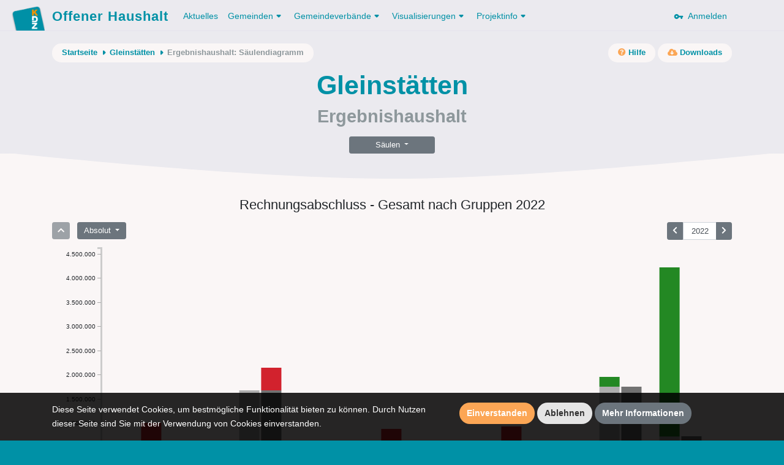

--- FILE ---
content_type: text/html; charset=UTF-8
request_url: https://offenerhaushalt.at/gemeinde/gleinst%C3%A4tten/ehh/barchart?jahr=2022
body_size: 16699
content:
<!DOCTYPE html>
<html lang="en">
<head>
    <meta charset="utf-8">
    <meta http-equiv="X-UA-Compatible" content="IE=edge">
    <meta name="viewport" content="width=device-width, initial-scale=1, shrink-to-fit=no">
    <meta name="description" content="">
    <meta name="author" content="">
    <meta name="csrf-token" content="punLpcMMGrDfUAeQWQBw8nF8DJ6FdWL78Ykeq1Sj">

    <link rel="apple-touch-icon" sizes="57x57" href="https://offenerhaushalt.at/img/favicons/apple-icon-57x57.png">
<link rel="apple-touch-icon" sizes="60x60" href="https://offenerhaushalt.at/img/favicons/apple-icon-60x60.png">
<link rel="apple-touch-icon" sizes="72x72" href="https://offenerhaushalt.at/img/favicons/apple-icon-72x72.png">
<link rel="apple-touch-icon" sizes="76x76" href="https://offenerhaushalt.at/img/favicons/apple-icon-76x76.png">
<link rel="apple-touch-icon" sizes="114x114" href="https://offenerhaushalt.at/img/favicons/apple-icon-114x114.png">
<link rel="apple-touch-icon" sizes="120x120" href="https://offenerhaushalt.at/img/favicons/apple-icon-120x120.png">
<link rel="apple-touch-icon" sizes="144x144" href="https://offenerhaushalt.at/img/favicons/apple-icon-144x144.png">
<link rel="apple-touch-icon" sizes="152x152" href="https://offenerhaushalt.at/img/favicons/apple-icon-152x152.png">
<link rel="apple-touch-icon" sizes="180x180" href="https://offenerhaushalt.at/img/favicons/apple-icon-180x180.png">
<link rel="icon" type="image/png" sizes="192x192"  href="https://offenerhaushalt.at/img/favicons/android-icon-192x192.png">
<link rel="icon" type="image/png" sizes="32x32" href="https://offenerhaushalt.at/img/favicons/favicon-32x32.png">
<link rel="icon" type="image/png" sizes="96x96" href="https://offenerhaushalt.at/img/favicons/favicon-96x96.png">
<link rel="icon" type="image/png" sizes="16x16" href="https://offenerhaushalt.at/img/favicons/favicon-16x16.png">
<link rel="manifest" href="https://offenerhaushalt.at/manifest.json">
<meta name="msapplication-TileColor" content="#ffffff">
<meta name="msapplication-TileImage" content="https://offenerhaushalt.at/img/favicons/ms-icon-144x144.png">
<meta name="theme-color" content="#ffffff">
        <title>Offener Haushalt | Finanzdaten aus dem öffentlichen Sektor in Österreich</title>

    <link rel="stylesheet" href="https://offenerhaushalt.at/css/app.css?id=6c6db2451cfc576383d3">
    <link rel="stylesheet" href="https://offenerhaushalt.at/css/vendor/fontawesome/all.min.css">

    <script src="https://offenerhaushalt.at/js/app.js?id=91e4de2ccdec2735142c"></script>
    
</head>
<body class="gemeinde ehh ehh-barchart  is-gemeinde">
<header>
    <nav class="navbar navbar-expand-lg">
    <div class="container">
        <a class="navbar-brand" href="https://offenerhaushalt.at">
            <img title="KDZ - Zentrum für Verwaltungsforschung" src="https://offenerhaushalt.at/img/logos/logo_simple.png" />
            Offener Haushalt
        </a>
        <button class="navbar-toggler" type="button" data-toggle="collapse" data-target="#navbarSupportedContent" aria-controls="navbarSupportedContent" aria-expanded="false" aria-label="Toggle navigation">
            <span class="navbar-toggler-icon"></span>
        </button>

        <div class="collapse navbar-collapse" id="navbarSupportedContent">
            <!-- Left Side Of Navbar -->
            <ul class="navbar-nav mr-auto">
                                <li class="nav-item">
                    <a class="nav-link active" href="https://offenerhaushalt.at/news">Aktuelles</a>
                </li>
                <li class="nav-item dropdown">
                    <a href="https://offenerhaushalt.at/gemeinden" class="nav-link dropdown-toggle" id="navbarDropdown" role="button" data-toggle="dropdown" aria-haspopup="true" aria-expanded="false">Gemeinden<svg xmlns="http://www.w3.org/2000/svg" xmlns:xlink="http://www.w3.org/1999/xlink" width="18px" height="18px" viewBox="0 0 18 18" version="1.1" class="dropdown-arrow">
    <!-- Generator: Sketch 51 (57462) - http://www.bohemiancoding.com/sketch -->
    <title>Slice</title>
    <desc>Created with Sketch.</desc>
    <defs/>
    <g id="Page-1" stroke="none" stroke-width="1" fill="none" fill-rule="evenodd">
        <g id="arrow_drop_down-24px" transform="translate(-3.000000, -3.000000)">
            <polygon id="Shape" points="0 0 24 0 24 24 0 24"/>
            <path d="M8.71,11.71 L11.3,14.3 C11.69,14.69 12.32,14.69 12.71,14.3 L15.3,11.71 C15.93,11.08 15.48,10 14.59,10 L9.41,10 C8.52,10 8.08,11.08 8.71,11.71 Z" id="Shape" fill="#000000" fill-rule="nonzero"/>
        </g>
    </g>
</svg></a>
                    <div class="dropdown-menu" aria-labelledby="navbarDropdown">
                        <a class="dropdown-item" href="https://offenerhaushalt.at">Gemeinden</a>
                        <a class="dropdown-item" href="https://offenerhaushalt.at/3-komponenten-haushalt">3 Komponenten Haushalt</a>
                        <a class="dropdown-item secondary-item" href="https://offenerhaushalt.at/voranschlag">Voranschlag</a>
                        <a class="dropdown-item secondary-item" href="https://offenerhaushalt.at/rechnungsabschluss">Rechnungsabschluss</a>
                        <a class="dropdown-item secondary-item" href="https://offenerhaushalt.at/page/download">Daten herunterladen</a>
                        <a class="dropdown-item" href="https://offenerhaushalt.at/page/summierte-gemeindedaten">Summierte Gemeindedaten</a>
                        <a class="dropdown-item" href="https://offenerhaushalt.at/page/vergleichbarkeit">Vergleichbarkeit</a>
                        <a class="dropdown-item" href="https://offenerhaushalt.at/veröffentlichungspflicht">Veröffentlichungspflicht</a>
                    </div>
                </li>
                <li class="nav-item dropdown">
                    <a href="https://offenerhaushalt.at/gemeindeverbände" class="nav-link dropdown-toggle" id="navbarDropdown" role="button" data-toggle="dropdown" aria-haspopup="true" aria-expanded="false">Gemeindeverbände<svg xmlns="http://www.w3.org/2000/svg" xmlns:xlink="http://www.w3.org/1999/xlink" width="18px" height="18px" viewBox="0 0 18 18" version="1.1" class="dropdown-arrow">
    <!-- Generator: Sketch 51 (57462) - http://www.bohemiancoding.com/sketch -->
    <title>Slice</title>
    <desc>Created with Sketch.</desc>
    <defs/>
    <g id="Page-1" stroke="none" stroke-width="1" fill="none" fill-rule="evenodd">
        <g id="arrow_drop_down-24px" transform="translate(-3.000000, -3.000000)">
            <polygon id="Shape" points="0 0 24 0 24 24 0 24"/>
            <path d="M8.71,11.71 L11.3,14.3 C11.69,14.69 12.32,14.69 12.71,14.3 L15.3,11.71 C15.93,11.08 15.48,10 14.59,10 L9.41,10 C8.52,10 8.08,11.08 8.71,11.71 Z" id="Shape" fill="#000000" fill-rule="nonzero"/>
        </g>
    </g>
</svg></a>
                    <div class="dropdown-menu" aria-labelledby="navbarDropdown">

                        <a class="dropdown-item" href="https://offenerhaushalt.at/page/gemeindeverbande">Gemeindeverbände</a>
                        <a class="dropdown-item" href="https://offenerhaushalt.at/3-komponenten-haushalt-gemeindeverbände">3 Komponenten Haushalt</a>
                        <a class="dropdown-item secondary-item" href="https://offenerhaushalt.at/voranschlag-gemeindeverbände">Voranschlag</a>
                        <a class="dropdown-item secondary-item" href="https://offenerhaushalt.at/rechnungsabschluss-gemeindeverbände">Rechnungsabschluss</a>
                        <a class="dropdown-item secondary-item" href="https://offenerhaushalt.at/page/download-gemeindeverb%C3%A4nde">Daten herunterladen</a>
                        <a class="dropdown-item" href="https://offenerhaushalt.at/page/vergleichbarkeit-gemeindeverb%C3%A4nde">Vergleichbarkeit</a>
                    </div>
                </li>
                <li class="nav-item dropdown">
                    <a class="nav-link dropdown-toggle" href="https://offenerhaushalt.at/visualisierungen" id="navbarDropdown" role="button" data-toggle="dropdown" aria-haspopup="true" aria-expanded="false">
                        Visualisierungen<svg xmlns="http://www.w3.org/2000/svg" xmlns:xlink="http://www.w3.org/1999/xlink" width="18px" height="18px" viewBox="0 0 18 18" version="1.1" class="dropdown-arrow">
    <!-- Generator: Sketch 51 (57462) - http://www.bohemiancoding.com/sketch -->
    <title>Slice</title>
    <desc>Created with Sketch.</desc>
    <defs/>
    <g id="Page-1" stroke="none" stroke-width="1" fill="none" fill-rule="evenodd">
        <g id="arrow_drop_down-24px" transform="translate(-3.000000, -3.000000)">
            <polygon id="Shape" points="0 0 24 0 24 24 0 24"/>
            <path d="M8.71,11.71 L11.3,14.3 C11.69,14.69 12.32,14.69 12.71,14.3 L15.3,11.71 C15.93,11.08 15.48,10 14.59,10 L9.41,10 C8.52,10 8.08,11.08 8.71,11.71 Z" id="Shape" fill="#000000" fill-rule="nonzero"/>
        </g>
    </g>
</svg>
                    </a>
                    <div class="dropdown-menu" aria-labelledby="navbarDropdown">
                        <a class="dropdown-item" href="https://offenerhaushalt.at/visualisierungen">Übersicht der Visualisierungen</a>
                        
                        <a class="dropdown-item" href="https://offenerhaushalt.at/finanzierungshaushalt">Finanzierungshaushalt</a>
                        <a class="dropdown-item" href="https://offenerhaushalt.at/ergebnishaushalt">Ergebnishaushalt</a>
                        <a class="dropdown-item" href="https://offenerhaushalt.at/vermögenshaushalt">Vermögenshaushalt</a>
                        
                        <span class="dropdown-item-text">Spezielle Visualisierung für Gemeinden und Gemeindeverbände</span>
                        <a class="dropdown-item secondary-item" href="https://offenerhaushalt.at/page/mehrjahresansicht">Mehrjahresansicht</a>
                        
                        <span class="dropdown-item-text">Spezielle Visualisierung für Gemeinden</span>
                        <a class="dropdown-item secondary-item" href="https://offenerhaushalt.at/quicktest">KDZ Quicktest</a>
                        <a class="dropdown-item secondary-item" href="https://offenerhaushalt.at/förderbericht">Digitaler Förderbericht</a>
                        <a class="dropdown-item secondary-item" href="https://offenerhaushalt.at/subventionen">Subventions-Checker</a>
                        <a class="dropdown-item secondary-item" href="https://offenerhaushalt.at/infrastruktur">Infrastruktur-Checker</a>
                        <a class="dropdown-item secondary-item" href="https://offenerhaushalt.at/benchmarking">Benchmarking</a>
                        <hr>
                        <a class="dropdown-item" href="https://vrv97.offenerhaushalt.at/steuereuro">Steuereuro</a>
                    </div>
                </li>
                <li class="nav-item dropdown">
                    <a class="nav-link dropdown-toggle" href="https://offenerhaushalt.at/projektinfo" id="navbarDropdown" role="button" data-toggle="dropdown" aria-haspopup="true" aria-expanded="false">
                        Projektinfo<svg xmlns="http://www.w3.org/2000/svg" xmlns:xlink="http://www.w3.org/1999/xlink" width="18px" height="18px" viewBox="0 0 18 18" version="1.1" class="dropdown-arrow">
    <!-- Generator: Sketch 51 (57462) - http://www.bohemiancoding.com/sketch -->
    <title>Slice</title>
    <desc>Created with Sketch.</desc>
    <defs/>
    <g id="Page-1" stroke="none" stroke-width="1" fill="none" fill-rule="evenodd">
        <g id="arrow_drop_down-24px" transform="translate(-3.000000, -3.000000)">
            <polygon id="Shape" points="0 0 24 0 24 24 0 24"/>
            <path d="M8.71,11.71 L11.3,14.3 C11.69,14.69 12.32,14.69 12.71,14.3 L15.3,11.71 C15.93,11.08 15.48,10 14.59,10 L9.41,10 C8.52,10 8.08,11.08 8.71,11.71 Z" id="Shape" fill="#000000" fill-rule="nonzero"/>
        </g>
    </g>
</svg>
                    </a>
                    <div class="dropdown-menu" aria-labelledby="navbarDropdown">
                        <a class="dropdown-item" href="https://offenerhaushalt.at/projektinfo">Projektinfo</a>
                        <a class="dropdown-item" href="https://offenerhaushalt.at/english-information">English information</a>
                        <a class="dropdown-item" href="https://offenerhaushalt.at/faq">FAQ</a>
                        <a class="dropdown-item" href="https://offenerhaushalt.at/auszeichnungen">Auszeichnungen</a>
                    </div>
                </li>
                            </ul>

            <!-- Right Side Of Navbar -->
            <ul class="navbar-nav ml-auto">
                <!-- Authentication Links -->
                                <li class="nav-item">
                    <a class="nav-link" href="https://offenerhaushalt.at/login">
                        <svg xmlns="http://www.w3.org/2000/svg" width="24" height="24" viewBox="0 0 24 24" class="key"><path fill="none" d="M0 0h24v24H0V0z"/><path d="M12.65 10C11.7 7.31 8.9 5.5 5.77 6.12c-2.29.46-4.15 2.29-4.63 4.58C.32 14.57 3.26 18 7 18c2.61 0 4.83-1.67 5.65-4H17v2c0 1.1.9 2 2 2s2-.9 2-2v-2c1.1 0 2-.9 2-2s-.9-2-2-2h-8.35zM7 14c-1.1 0-2-.9-2-2s.9-2 2-2 2 .9 2 2-.9 2-2 2z"/></svg>
                        &nbsp;Anmelden
                    </a>
                </li>
                            </ul>
        </div>
    </div>
</nav>    <div class="page-header">

        <div class="page-header-content">

            <div class="container">
                <div class="row">
                    <div class="col">
                        <div class="secondary-nav-wrapper">
                            <nav aria-label="breadcrumb" class="float-left">
        <ol class="breadcrumb">
            <li class="breadcrumb-item">
                <a href="https://offenerhaushalt.at">Startseite</a>
                <svg xmlns="http://www.w3.org/2000/svg" xmlns:xlink="http://www.w3.org/1999/xlink" width="18px" height="18px" viewBox="0 0 18 18" version="1.1" class="crumb-arrow">
    <!-- Generator: Sketch 51 (57462) - http://www.bohemiancoding.com/sketch -->
    <title>Slice</title>
    <desc>Created with Sketch.</desc>
    <defs/>
    <g id="Page-1" stroke="none" stroke-width="1" fill="none" fill-rule="evenodd">
        <g id="arrow_right-24px" transform="translate(-3.000000, -3.000000)">
            <polygon id="Shape" points="0 0 24 0 24 24 0 24"/>
            <path d="M11.71,15.29 L14.3,12.7 C14.69,12.31 14.69,11.68 14.3,11.29 L11.71,8.7 C11.08,8.08 10,8.52 10,9.41 L10,14.58 C10,15.48 11.08,15.92 11.71,15.29 Z" id="Shape" fill="#000000" fill-rule="nonzero"/>
        </g>
    </g>
</svg>
            </li>
                                                <li class="breadcrumb-item">
                        <a href="https://offenerhaushalt.at/gemeinde/gleinst%C3%A4tten">Gleinstätten</a>
                        <svg xmlns="http://www.w3.org/2000/svg" xmlns:xlink="http://www.w3.org/1999/xlink" width="18px" height="18px" viewBox="0 0 18 18" version="1.1" class="crumb-arrow">
    <!-- Generator: Sketch 51 (57462) - http://www.bohemiancoding.com/sketch -->
    <title>Slice</title>
    <desc>Created with Sketch.</desc>
    <defs/>
    <g id="Page-1" stroke="none" stroke-width="1" fill="none" fill-rule="evenodd">
        <g id="arrow_right-24px" transform="translate(-3.000000, -3.000000)">
            <polygon id="Shape" points="0 0 24 0 24 24 0 24"/>
            <path d="M11.71,15.29 L14.3,12.7 C14.69,12.31 14.69,11.68 14.3,11.29 L11.71,8.7 C11.08,8.08 10,8.52 10,9.41 L10,14.58 C10,15.48 11.08,15.92 11.71,15.29 Z" id="Shape" fill="#000000" fill-rule="nonzero"/>
        </g>
    </g>
</svg>
                    </li>
                                                                <li class="breadcrumb-item" aria-current="page">Ergebnishaushalt: Säulendiagramm</li>
                                    </ol>
    </nav>
                                <nav aria-label="secondary-actions" class="float-right">
        <ul class="secondary-links">
            <li class="secondary-link-item">
                <a href="https://offenerhaushalt.at/ergebnishaushalt"><i class="fa fa-question-circle"></i><span class="link-text">&nbsp;Hilfe</span></a>
            </li>
        </ul>
                <ul class="secondary-links">
            <li class="secondary-link-item">
                <a href="https://offenerhaushalt.at/gemeinde/gleinst%C3%A4tten/downloads"><i class="fa fa-cloud-download-alt"></i><span class="link-text">&nbsp;Downloads</span></a>
            </li>
        </ul>
            </nav>
                        </div>
                    </div>
                </div>

                    <div class="row">
        <div class="col">
            <h1>Gleinstätten</h1>
            <h2>Ergebnishaushalt</h2>
        </div>
    </div>
    <div class="d-flex justify-content-center">
        <div class="btn-group mt-3 visualization-navigation" role="group">
            <button id="btnGroupDrop1" type="button" class="btn btn-secondary btn-sm dropdown-toggle" data-toggle="dropdown" aria-haspopup="true" aria-expanded="false">
    Säulen
</button>
<div class="dropdown-menu view-links" aria-labelledby="btnGroupDrop1">
        <a href="https://offenerhaushalt.at/gemeinde/gleinst%C3%A4tten/ehh/treemap?jahr=2022" class="dropdown-item " data-view="treemap">Kacheln</a>
            <a href="https://offenerhaushalt.at/gemeinde/gleinst%C3%A4tten/ehh/barchart?jahr=2022" class="dropdown-item active disabled" data-view="barchart">Säulen</a>
            <a href="https://offenerhaushalt.at/gemeinde/gleinst%C3%A4tten/ehh/table?jahr=2022" class="dropdown-item " data-view="table">Tabelle</a>
            <a href="https://offenerhaushalt.at/gemeinde/gleinst%C3%A4tten/ehh/linechart?jahr=2022&amp;saldo" class="dropdown-item " data-view="linechart">Mehrjahresansicht</a>
    </div>
        </div>
    </div>
            </div>

        </div>

        <svg xmlns="http://www.w3.org/2000/svg" xmlns:xlink="http://www.w3.org/1999/xlink" width="1200px" height="42px" viewBox="0 0 1200 42" version="1.1" class="curve">
    <!-- Generator: Sketch 51 (57462) - http://www.bohemiancoding.com/sketch -->
    <title/>
    <desc>Offener Haushalt</desc>
    <defs/>
    <g id="Page-1" stroke="none" stroke-width="1" fill="none" fill-rule="evenodd">
        <path d="M0,-217.222656 L1200,-217.222656 L1200,0.77734375 C933.578993,28.2591146 733.578993,42 600,42 C466.421007,42 266.421007,28.2591146 0,0.77734375 L0,-217.222656 Z" id="Rectangle" fill="#E4EEEF"/>
    </g>
</svg>
    </div>
</header>
<div id="wrapper">
    <!-- Main Content -->
    <div id="content">

        <!-- Begin Page Content -->
        <div class="container">

            
            
                <div class="row">
    <div class="col">
            </div>
</div>    <div class="row">
        <div class="col">
            <h4 class="data-selection-text mb-3">Rechnungsabschluss - Gesamt  nach Gruppen 2022</h4>
        </div>
    </div>
    <div class="row">
        <div class="col">
            <div class="visualization-controls">
                <div class="btn-group view-controls-y mr-2" role="group" aria-label="Eine Ebene zurück">
                    <a href="https://offenerhaushalt.at/gemeinde/gleinst%C3%A4tten/ehh/barchart?jahr=2022" class="btn btn-sm btn-secondary disabled" data-ans="root"><i class="fa fa-chevron-up"></i></a>
                </div>
                <div class="btn-group mr-2 value-type-control" role="group">
                    <button id="btnGroupDrop3" type="button" class="btn btn-secondary btn-sm dropdown-toggle" data-toggle="dropdown" aria-haspopup="true" aria-expanded="false">
                        Absolut
                    </button>
                    <div class="dropdown-menu view-controls-y" aria-labelledby="btnGroupDrop3">
                        <a href="https://offenerhaushalt.at/gemeinde/gleinst%C3%A4tten/ehh/barchart?jahr=2022" class="dropdown-item active disabled" data-value-type="absolut">Absolut</a>
                        <a href="https://offenerhaushalt.at/gemeinde/gleinst%C3%A4tten/ehh/barchart?jahr=2022&amp;prokopf" class="dropdown-item " data-value-type="prokopf">Pro Kopf</a>
                    </div>
                </div>
                <div class="btn-group year-navigation">
                    <a id="prevYear" href="https://offenerhaushalt.at/gemeinde/gleinst%C3%A4tten/ehh/barchart?jahr=2021" class="btn btn-sm btn-secondary "><i class="fa fa-chevron-left"></i></a>
                    <input id="inputYear" autocomplete="off" class="form-control form-control-sm" value="2022">
                    <a id="nextYear" href="https://offenerhaushalt.at/gemeinde/gleinst%C3%A4tten/ehh/barchart?jahr=2023" class="btn btn-sm btn-secondary "><i class="fa fa-chevron-right"></i></a>
                </div>
            </div>
            <div class="mt-2 barchart-wrapper" id="barchart">
                <div class="barchart"></div>
                <div class="d-flex justify-content-center legend">
                    <ul>
                        <li><span class="legend-icon en-1"></span><span class="legend-text">Erträge</span></li>
                        <li><span class="legend-icon en-0"></span><span class="legend-text">Aufwendungen</span></li>
                        <li><span class="legend-icon pos"></span><span class="legend-text">Positives Ergebnis</span></li>
                        <li><span class="legend-icon neg"></span><span class="legend-text">Negatives Ergebnis</span></li>
                    </ul>
                </div>
            </div>
        </div>
    </div>

    <div class="row">
        <div class="col">
            <h4 class="mt-5 mvag-table-heading mb-3">Rechnungsabschluss - Gesamt 2022</h4>
        </div>
    </div>
    <div class="row">
        <div class="col-md-12">
            <table class="table table-sm table-borderless mvag-table mvag-table-ehh" id="mvagTable" data-year="2022" data-rechnungsabschluss="1">
    <thead>
    <tr>
        <th scope="col">Bezeichnung</th>
        <th scope="col" class="value">Wert</th>
    </tr>
    </thead>
    <tbody>
        <tr class="mvag-table-row level-3 " data-code="211" data-parent="21"><td class="desc" title="Erträge aus der operativen Verwaltungstätigkeit"><span class="toggle-collapse"><i class="fa fa-chevron-down"></i></span>Erträge aus der operativen Verwaltungstätigkeit <small>(211)</small></td><td class="value"><span class="year-value" style="display: none;" data-year="2020">5.449.822</span><span class="year-value" style="display: none;" data-year="2021">5.867.196</span><span class="year-value" style="display: none;" data-year="2022">6.768.141</span><span class="year-value" style="display: none;" data-year="2023">6.502.562</span><span class="year-value" style="display: none;" data-year="2024">6.637.393</span><span class="year-value" style="display: none;" data-year="2025">7.070.100</span><span class="year-value" style="display: none;" data-year="2026">7.247.200</span></td></tr>
        <tr class="mvag-table-row level-4 collapsed" data-code="2111" data-parent="211"><td class="desc" title="Erträge aus eigenen Abgaben">Erträge aus eigenen Abgaben <small>(2111)</small></td><td class="value"><span class="year-value" style="display: none;" data-year="2020">1.154.308</span><span class="year-value" style="display: none;" data-year="2021">1.305.859</span><span class="year-value" style="display: none;" data-year="2022">1.318.000</span><span class="year-value" style="display: none;" data-year="2023">1.438.087</span><span class="year-value" style="display: none;" data-year="2024">1.519.435</span><span class="year-value" style="display: none;" data-year="2025">1.761.000</span><span class="year-value" style="display: none;" data-year="2026">1.774.900</span></td></tr>
        <tr class="mvag-table-row level-4 collapsed" data-code="2112" data-parent="211"><td class="desc" title="Erträge aus Ertragsanteilen">Erträge aus Ertragsanteilen <small>(2112)</small></td><td class="value"><span class="year-value" style="display: none;" data-year="2020">2.085.115</span><span class="year-value" style="display: none;" data-year="2021">2.422.226</span><span class="year-value" style="display: none;" data-year="2022">2.774.530</span><span class="year-value" style="display: none;" data-year="2023">2.673.512</span><span class="year-value" style="display: none;" data-year="2024">2.725.978</span><span class="year-value" style="display: none;" data-year="2025">2.715.800</span><span class="year-value" style="display: none;" data-year="2026">2.870.000</span></td></tr>
        <tr class="mvag-table-row level-4 collapsed" data-code="2113" data-parent="211"><td class="desc" title="Erträge aus Gebühren">Erträge aus Gebühren <small>(2113)</small></td><td class="value"><span class="year-value" style="display: none;" data-year="2020">1.039.643</span><span class="year-value" style="display: none;" data-year="2021">1.058.950</span><span class="year-value" style="display: none;" data-year="2022">1.101.758</span><span class="year-value" style="display: none;" data-year="2023">1.192.823</span><span class="year-value" style="display: none;" data-year="2024">1.299.985</span><span class="year-value" style="display: none;" data-year="2025">1.362.600</span><span class="year-value" style="display: none;" data-year="2026">1.418.500</span></td></tr>
        <tr class="mvag-table-row level-4 collapsed" data-code="2114" data-parent="211"><td class="desc" title="Erträge aus Leistungen">Erträge aus Leistungen <small>(2114)</small></td><td class="value"><span class="year-value" style="display: none;" data-year="2020">414.730</span><span class="year-value" style="display: none;" data-year="2021">465.351</span><span class="year-value" style="display: none;" data-year="2022">494.358</span><span class="year-value" style="display: none;" data-year="2023">552.834</span><span class="year-value" style="display: none;" data-year="2024">557.139</span><span class="year-value" style="display: none;" data-year="2025">595.500</span><span class="year-value" style="display: none;" data-year="2026">699.000</span></td></tr>
        <tr class="mvag-table-row level-4 collapsed" data-code="2115" data-parent="211"><td class="desc" title="Erträge aus Besitz und wirtschaftlicher Tätigkeit">Erträge aus Besitz und wirtschaftlicher Tätigkeit <small>(2115)</small></td><td class="value"><span class="year-value" style="display: none;" data-year="2020">281.908</span><span class="year-value" style="display: none;" data-year="2021">284.841</span><span class="year-value" style="display: none;" data-year="2022">286.821</span><span class="year-value" style="display: none;" data-year="2023">309.970</span><span class="year-value" style="display: none;" data-year="2024">317.212</span><span class="year-value" style="display: none;" data-year="2025">322.800</span><span class="year-value" style="display: none;" data-year="2026">303.400</span></td></tr>
        <tr class="mvag-table-row level-4 collapsed" data-code="2116" data-parent="211"><td class="desc" title="Erträge aus Veräußerung und sonstige Erträge">Erträge aus Veräußerung und sonstige Erträge <small>(2116)</small></td><td class="value"><span class="year-value" style="display: none;" data-year="2020">448.315</span><span class="year-value" style="display: none;" data-year="2021">300.928</span><span class="year-value" style="display: none;" data-year="2022">730.651</span><span class="year-value" style="display: none;" data-year="2023">287.502</span><span class="year-value" style="display: none;" data-year="2024">208.500</span><span class="year-value" style="display: none;" data-year="2025">289.000</span><span class="year-value" style="display: none;" data-year="2026">132.400</span></td></tr>
        <tr class="mvag-table-row level-4 collapsed" data-code="2117" data-parent="211"><td class="desc" title="Nicht finanzierungswirksame operative Erträge">Nicht finanzierungswirksame operative Erträge <small>(2117)</small></td><td class="value"><span class="year-value" style="display: none;" data-year="2020">25.801</span><span class="year-value" style="display: none;" data-year="2021">29.039</span><span class="year-value" style="display: none;" data-year="2022">62.023</span><span class="year-value" style="display: none;" data-year="2023">47.835</span><span class="year-value" style="display: none;" data-year="2024">9.143</span><span class="year-value" style="display: none;" data-year="2025">23.400</span><span class="year-value" style="display: none;" data-year="2026">49.000</span></td></tr>

        <tr class="mvag-table-row level-3 " data-code="212" data-parent="21"><td class="desc" title="Erträge aus Transfers"><span class="toggle-collapse"><i class="fa fa-chevron-down"></i></span>Erträge aus Transfers <small>(212)</small></td><td class="value"><span class="year-value" style="display: none;" data-year="2020">1.460.979</span><span class="year-value" style="display: none;" data-year="2021">881.386</span><span class="year-value" style="display: none;" data-year="2022">1.651.573</span><span class="year-value" style="display: none;" data-year="2023">1.457.901</span><span class="year-value" style="display: none;" data-year="2024">2.237.501</span><span class="year-value" style="display: none;" data-year="2025">2.414.400</span><span class="year-value" style="display: none;" data-year="2026">2.108.000</span></td></tr>
        <tr class="mvag-table-row level-4 collapsed" data-code="2121" data-parent="212"><td class="desc" title="Transferertrag von Trägern des öffentlichen Rechts">Transferertrag von Trägern des öffentlichen Rechts <small>(2121)</small></td><td class="value"><span class="year-value" style="display: none;" data-year="2020">1.198.129</span><span class="year-value" style="display: none;" data-year="2021">560.650</span><span class="year-value" style="display: none;" data-year="2022">1.252.080</span><span class="year-value" style="display: none;" data-year="2023">1.081.735</span><span class="year-value" style="display: none;" data-year="2024">1.841.887</span><span class="year-value" style="display: none;" data-year="2025">2.032.300</span><span class="year-value" style="display: none;" data-year="2026">1.709.300</span></td></tr>
        <tr class="mvag-table-row level-4 collapsed" data-code="2122" data-parent="212"><td class="desc" title="Transferertrag von Beteiligungen">Transferertrag von Beteiligungen <small>(2122)</small></td><td class="value"><span class="year-value null-value" style="display: none;" data-year="2020"></span><span class="year-value null-value" style="display: none;" data-year="2021"></span><span class="year-value null-value" style="display: none;" data-year="2022"></span><span class="year-value null-value" style="display: none;" data-year="2023"></span><span class="year-value null-value" style="display: none;" data-year="2024"></span><span class="year-value null-value" style="display: none;" data-year="2025"></span><span class="year-value null-value" style="display: none;" data-year="2026"></span></td></tr>
        <tr class="mvag-table-row level-4 collapsed" data-code="2123" data-parent="212"><td class="desc" title="Transferertrag von Unternehmen (mit Finanzunternehmen)">Transferertrag von Unternehmen (mit Finanzunternehmen) <small>(2123)</small></td><td class="value"><span class="year-value null-value" style="display: none;" data-year="2020"></span><span class="year-value null-value" style="display: none;" data-year="2021"></span><span class="year-value null-value" style="display: none;" data-year="2022"></span><span class="year-value null-value" style="display: none;" data-year="2023"></span><span class="year-value null-value" style="display: none;" data-year="2024"></span><span class="year-value null-value" style="display: none;" data-year="2025"></span><span class="year-value null-value" style="display: none;" data-year="2026"></span></td></tr>
        <tr class="mvag-table-row level-4 collapsed" data-code="2124" data-parent="212"><td class="desc" title="Transferertrag von Haushalten und Organisationen ohne Erwerbscharakter">Transferertrag von Haushalten und Organisationen ohne Erwerbscharakter <small>(2124)</small></td><td class="value"><span class="year-value" style="display: none;" data-year="2020">5.383</span><span class="year-value" style="display: none;" data-year="2021">3.324</span><span class="year-value" style="display: none;" data-year="2022">14.355</span><span class="year-value" style="display: none;" data-year="2023">3.245</span><span class="year-value" style="display: none;" data-year="2024">5.514</span><span class="year-value" style="display: none;" data-year="2025">5.200</span><span class="year-value" style="display: none;" data-year="2026">5.700</span></td></tr>
        <tr class="mvag-table-row level-4 collapsed" data-code="2125" data-parent="212"><td class="desc" title="Transferertrag vom Ausland">Transferertrag vom Ausland <small>(2125)</small></td><td class="value"><span class="year-value null-value" style="display: none;" data-year="2020"></span><span class="year-value null-value" style="display: none;" data-year="2021"></span><span class="year-value null-value" style="display: none;" data-year="2022"></span><span class="year-value null-value" style="display: none;" data-year="2023"></span><span class="year-value null-value" style="display: none;" data-year="2024"></span><span class="year-value null-value" style="display: none;" data-year="2025"></span><span class="year-value null-value" style="display: none;" data-year="2026"></span></td></tr>
        <tr class="mvag-table-row level-4 collapsed" data-code="2126" data-parent="212"><td class="desc" title="Investitions- und Tilgungszuschüsse zwischen Unternehmungen und Betrieben der Gebietskörperschaft und der Gebietskörperschaft">Investitions- und Tilgungszuschüsse zwischen Unternehmungen und Betrieben der Gebietskörperschaft und der Gebietskörperschaft <small>(2126)</small></td><td class="value"><span class="year-value null-value" style="display: none;" data-year="2020"></span><span class="year-value null-value" style="display: none;" data-year="2021"></span><span class="year-value null-value" style="display: none;" data-year="2022"></span><span class="year-value null-value" style="display: none;" data-year="2023"></span><span class="year-value null-value" style="display: none;" data-year="2024"></span><span class="year-value null-value" style="display: none;" data-year="2025"></span><span class="year-value null-value" style="display: none;" data-year="2026"></span></td></tr>
        <tr class="mvag-table-row level-4 collapsed" data-code="2127" data-parent="212"><td class="desc" title="Nicht finanzierungswirksamer Transferertrag ">Nicht finanzierungswirksamer Transferertrag  <small>(2127)</small></td><td class="value"><span class="year-value" style="display: none;" data-year="2020">257.466</span><span class="year-value" style="display: none;" data-year="2021">317.412</span><span class="year-value" style="display: none;" data-year="2022">385.138</span><span class="year-value" style="display: none;" data-year="2023">372.922</span><span class="year-value" style="display: none;" data-year="2024">390.100</span><span class="year-value" style="display: none;" data-year="2025">376.900</span><span class="year-value" style="display: none;" data-year="2026">393.000</span></td></tr>

        <tr class="mvag-table-row level-3 " data-code="213" data-parent="21"><td class="desc" title="Finanzerträge"><span class="toggle-collapse"><i class="fa fa-chevron-down"></i></span>Finanzerträge <small>(213)</small></td><td class="value"><span class="year-value" style="display: none;" data-year="2020">25</span><span class="year-value" style="display: none;" data-year="2021">35</span><span class="year-value" style="display: none;" data-year="2022">72</span><span class="year-value" style="display: none;" data-year="2023">3.433</span><span class="year-value" style="display: none;" data-year="2024">13.761</span><span class="year-value" style="display: none;" data-year="2025">4.000</span><span class="year-value" style="display: none;" data-year="2026">900</span></td></tr>
        <tr class="mvag-table-row level-4 collapsed" data-code="2131" data-parent="213"><td class="desc" title="Erträge aus Zinsen">Erträge aus Zinsen <small>(2131)</small></td><td class="value"><span class="year-value" style="display: none;" data-year="2020">25</span><span class="year-value" style="display: none;" data-year="2021">35</span><span class="year-value" style="display: none;" data-year="2022">72</span><span class="year-value" style="display: none;" data-year="2023">3.433</span><span class="year-value" style="display: none;" data-year="2024">13.761</span><span class="year-value" style="display: none;" data-year="2025">4.000</span><span class="year-value" style="display: none;" data-year="2026">900</span></td></tr>
        <tr class="mvag-table-row level-4 collapsed" data-code="2132" data-parent="213"><td class="desc" title="Erträge aus Zinsen aus derivativen Finanzinstrumenten mit und ohne Grundgeschäft">Erträge aus Zinsen aus derivativen Finanzinstrumenten mit und ohne Grundgeschäft <small>(2132)</small></td><td class="value"><span class="year-value null-value" style="display: none;" data-year="2020"></span><span class="year-value null-value" style="display: none;" data-year="2021"></span><span class="year-value null-value" style="display: none;" data-year="2022"></span><span class="year-value null-value" style="display: none;" data-year="2023"></span><span class="year-value null-value" style="display: none;" data-year="2024"></span><span class="year-value null-value" style="display: none;" data-year="2025"></span><span class="year-value null-value" style="display: none;" data-year="2026"></span></td></tr>
        <tr class="mvag-table-row level-4 collapsed" data-code="2133" data-parent="213"><td class="desc" title="Erträge aus Gewinnentnahmen von marktbestimmten Betrieben ">Erträge aus Gewinnentnahmen von marktbestimmten Betrieben  <small>(2133)</small></td><td class="value"><span class="year-value null-value" style="display: none;" data-year="2020"></span><span class="year-value null-value" style="display: none;" data-year="2021"></span><span class="year-value null-value" style="display: none;" data-year="2022"></span><span class="year-value null-value" style="display: none;" data-year="2023"></span><span class="year-value null-value" style="display: none;" data-year="2024"></span><span class="year-value null-value" style="display: none;" data-year="2025"></span><span class="year-value null-value" style="display: none;" data-year="2026"></span></td></tr>
        <tr class="mvag-table-row level-4 collapsed" data-code="2134" data-parent="213"><td class="desc" title="Sonstige Finanzerträge">Sonstige Finanzerträge <small>(2134)</small></td><td class="value"><span class="year-value null-value" style="display: none;" data-year="2020"></span><span class="year-value null-value" style="display: none;" data-year="2021"></span><span class="year-value null-value" style="display: none;" data-year="2022"></span><span class="year-value null-value" style="display: none;" data-year="2023"></span><span class="year-value null-value" style="display: none;" data-year="2024"></span><span class="year-value null-value" style="display: none;" data-year="2025"></span><span class="year-value null-value" style="display: none;" data-year="2026"></span></td></tr>
        <tr class="mvag-table-row level-4 collapsed" data-code="2135" data-parent="213"><td class="desc" title="Erträge aus Dividenden/Gewinnausschüttungen">Erträge aus Dividenden/Gewinnausschüttungen <small>(2135)</small></td><td class="value"><span class="year-value null-value" style="display: none;" data-year="2020"></span><span class="year-value null-value" style="display: none;" data-year="2021"></span><span class="year-value null-value" style="display: none;" data-year="2022"></span><span class="year-value null-value" style="display: none;" data-year="2023"></span><span class="year-value null-value" style="display: none;" data-year="2024"></span><span class="year-value null-value" style="display: none;" data-year="2025"></span><span class="year-value null-value" style="display: none;" data-year="2026"></span></td></tr>
        <tr class="mvag-table-row level-4 collapsed" data-code="2136" data-parent="213"><td class="desc" title="Sonstige nicht finanzierungswirksame Finanzerträge ">Sonstige nicht finanzierungswirksame Finanzerträge  <small>(2136)</small></td><td class="value"><span class="year-value null-value" style="display: none;" data-year="2020"></span><span class="year-value null-value" style="display: none;" data-year="2021"></span><span class="year-value null-value" style="display: none;" data-year="2022"></span><span class="year-value null-value" style="display: none;" data-year="2023"></span><span class="year-value null-value" style="display: none;" data-year="2024"></span><span class="year-value null-value" style="display: none;" data-year="2025"></span><span class="year-value null-value" style="display: none;" data-year="2026"></span></td></tr>

        <tr class="mvag-table-row level-2 " data-code="21" data-parent="2"><td class="desc" title="Summe Erträge">Summe Erträge <small>(21)</small></td><td class="value"><span class="year-value" style="display: none;" data-year="2020">6.910.826</span><span class="year-value" style="display: none;" data-year="2021">6.748.617</span><span class="year-value" style="display: none;" data-year="2022">8.419.786</span><span class="year-value" style="display: none;" data-year="2023">7.963.897</span><span class="year-value" style="display: none;" data-year="2024">8.888.655</span><span class="year-value" style="display: none;" data-year="2025">9.488.500</span><span class="year-value" style="display: none;" data-year="2026">9.356.100</span></td></tr>

        <tr class="mvag-table-row level-3 " data-code="221" data-parent="22"><td class="desc" title="Personalaufwand"><span class="toggle-collapse"><i class="fa fa-chevron-down"></i></span>Personalaufwand <small>(221)</small></td><td class="value"><span class="year-value" style="display: none;" data-year="2020">1.667.715</span><span class="year-value" style="display: none;" data-year="2021">2.114.303</span><span class="year-value" style="display: none;" data-year="2022">1.971.012</span><span class="year-value" style="display: none;" data-year="2023">2.324.163</span><span class="year-value" style="display: none;" data-year="2024">2.577.652</span><span class="year-value" style="display: none;" data-year="2025">2.672.400</span><span class="year-value" style="display: none;" data-year="2026">2.645.500</span></td></tr>
        <tr class="mvag-table-row level-4 collapsed" data-code="2211" data-parent="221"><td class="desc" title="Personalaufwand (Bezüge, Nebengebühren, Mehrleistungen)">Personalaufwand (Bezüge, Nebengebühren, Mehrleistungen) <small>(2211)</small></td><td class="value"><span class="year-value" style="display: none;" data-year="2020">1.323.780</span><span class="year-value" style="display: none;" data-year="2021">1.513.541</span><span class="year-value" style="display: none;" data-year="2022">1.401.931</span><span class="year-value" style="display: none;" data-year="2023">1.648.593</span><span class="year-value" style="display: none;" data-year="2024">1.838.629</span><span class="year-value" style="display: none;" data-year="2025">1.896.000</span><span class="year-value" style="display: none;" data-year="2026">1.866.600</span></td></tr>
        <tr class="mvag-table-row level-4 collapsed" data-code="2212" data-parent="221"><td class="desc" title="Gesetzlicher und freiwilliger Sozialaufwand">Gesetzlicher und freiwilliger Sozialaufwand <small>(2212)</small></td><td class="value"><span class="year-value" style="display: none;" data-year="2020">308.798</span><span class="year-value" style="display: none;" data-year="2021">560.701</span><span class="year-value" style="display: none;" data-year="2022">548.964</span><span class="year-value" style="display: none;" data-year="2023">642.871</span><span class="year-value" style="display: none;" data-year="2024">677.948</span><span class="year-value" style="display: none;" data-year="2025">758.000</span><span class="year-value" style="display: none;" data-year="2026">764.500</span></td></tr>
        <tr class="mvag-table-row level-4 collapsed" data-code="2213" data-parent="221"><td class="desc" title="Sonstiger Personalaufwand">Sonstiger Personalaufwand <small>(2213)</small></td><td class="value"><span class="year-value" style="display: none;" data-year="2020">2.354</span><span class="year-value" style="display: none;" data-year="2021">657</span><span class="year-value" style="display: none;" data-year="2022">0</span><span class="year-value" style="display: none;" data-year="2023">0</span><span class="year-value null-value" style="display: none;" data-year="2024"></span><span class="year-value null-value" style="display: none;" data-year="2025"></span><span class="year-value null-value" style="display: none;" data-year="2026"></span></td></tr>
        <tr class="mvag-table-row level-4 collapsed" data-code="2214" data-parent="221"><td class="desc" title="Nicht finanzierungswirksamer Personalaufwand">Nicht finanzierungswirksamer Personalaufwand <small>(2214)</small></td><td class="value"><span class="year-value" style="display: none;" data-year="2020">32.783</span><span class="year-value" style="display: none;" data-year="2021">39.404</span><span class="year-value" style="display: none;" data-year="2022">20.117</span><span class="year-value" style="display: none;" data-year="2023">32.699</span><span class="year-value" style="display: none;" data-year="2024">61.076</span><span class="year-value" style="display: none;" data-year="2025">18.400</span><span class="year-value" style="display: none;" data-year="2026">14.400</span></td></tr>

        <tr class="mvag-table-row level-3 " data-code="222" data-parent="22"><td class="desc" title="Sachaufwand"><span class="toggle-collapse"><i class="fa fa-chevron-down"></i></span>Sachaufwand <small>(222)</small></td><td class="value"><span class="year-value" style="display: none;" data-year="2020">3.700.944</span><span class="year-value" style="display: none;" data-year="2021">3.613.313</span><span class="year-value" style="display: none;" data-year="2022">4.262.210</span><span class="year-value" style="display: none;" data-year="2023">3.859.603</span><span class="year-value" style="display: none;" data-year="2024">3.811.905</span><span class="year-value" style="display: none;" data-year="2025">3.951.800</span><span class="year-value" style="display: none;" data-year="2026">3.884.800</span></td></tr>
        <tr class="mvag-table-row level-4 collapsed" data-code="2221" data-parent="222"><td class="desc" title="Gebrauchs- und Verbrauchsgüter, Handelswaren">Gebrauchs- und Verbrauchsgüter, Handelswaren <small>(2221)</small></td><td class="value"><span class="year-value" style="display: none;" data-year="2020">294.619</span><span class="year-value" style="display: none;" data-year="2021">321.234</span><span class="year-value" style="display: none;" data-year="2022">247.758</span><span class="year-value" style="display: none;" data-year="2023">270.023</span><span class="year-value" style="display: none;" data-year="2024">288.957</span><span class="year-value" style="display: none;" data-year="2025">329.700</span><span class="year-value" style="display: none;" data-year="2026">325.600</span></td></tr>
        <tr class="mvag-table-row level-4 collapsed" data-code="2222" data-parent="222"><td class="desc" title="Verwaltungs- und Betriebsaufwand">Verwaltungs- und Betriebsaufwand <small>(2222)</small></td><td class="value"><span class="year-value" style="display: none;" data-year="2020">197.297</span><span class="year-value" style="display: none;" data-year="2021">201.495</span><span class="year-value" style="display: none;" data-year="2022">342.484</span><span class="year-value" style="display: none;" data-year="2023">327.415</span><span class="year-value" style="display: none;" data-year="2024">315.056</span><span class="year-value" style="display: none;" data-year="2025">439.800</span><span class="year-value" style="display: none;" data-year="2026">447.700</span></td></tr>
        <tr class="mvag-table-row level-4 collapsed" data-code="2223" data-parent="222"><td class="desc" title="Leasing- und Mietaufwand">Leasing- und Mietaufwand <small>(2223)</small></td><td class="value"><span class="year-value" style="display: none;" data-year="2020">156.028</span><span class="year-value" style="display: none;" data-year="2021">98.362</span><span class="year-value" style="display: none;" data-year="2022">106.934</span><span class="year-value" style="display: none;" data-year="2023">122.968</span><span class="year-value" style="display: none;" data-year="2024">118.071</span><span class="year-value" style="display: none;" data-year="2025">111.600</span><span class="year-value" style="display: none;" data-year="2026">119.100</span></td></tr>
        <tr class="mvag-table-row level-4 collapsed" data-code="2224" data-parent="222"><td class="desc" title="Instandhaltung ">Instandhaltung  <small>(2224)</small></td><td class="value"><span class="year-value" style="display: none;" data-year="2020">291.278</span><span class="year-value" style="display: none;" data-year="2021">287.557</span><span class="year-value" style="display: none;" data-year="2022">358.223</span><span class="year-value" style="display: none;" data-year="2023">319.272</span><span class="year-value" style="display: none;" data-year="2024">300.001</span><span class="year-value" style="display: none;" data-year="2025">326.300</span><span class="year-value" style="display: none;" data-year="2026">324.100</span></td></tr>
        <tr class="mvag-table-row level-4 collapsed" data-code="2225" data-parent="222"><td class="desc" title="Sonstiger Sachaufwand">Sonstiger Sachaufwand <small>(2225)</small></td><td class="value"><span class="year-value" style="display: none;" data-year="2020">1.237.661</span><span class="year-value" style="display: none;" data-year="2021">978.616</span><span class="year-value" style="display: none;" data-year="2022">1.396.246</span><span class="year-value" style="display: none;" data-year="2023">1.001.561</span><span class="year-value" style="display: none;" data-year="2024">1.120.340</span><span class="year-value" style="display: none;" data-year="2025">1.177.800</span><span class="year-value" style="display: none;" data-year="2026">1.135.700</span></td></tr>
        <tr class="mvag-table-row level-4 collapsed" data-code="2226" data-parent="222"><td class="desc" title="Nicht finanzierungswirksamer Sachaufwand">Nicht finanzierungswirksamer Sachaufwand <small>(2226)</small></td><td class="value"><span class="year-value" style="display: none;" data-year="2020">1.524.062</span><span class="year-value" style="display: none;" data-year="2021">1.726.049</span><span class="year-value" style="display: none;" data-year="2022">1.810.564</span><span class="year-value" style="display: none;" data-year="2023">1.818.364</span><span class="year-value" style="display: none;" data-year="2024">1.669.480</span><span class="year-value" style="display: none;" data-year="2025">1.566.600</span><span class="year-value" style="display: none;" data-year="2026">1.532.600</span></td></tr>

        <tr class="mvag-table-row level-3 " data-code="223" data-parent="22"><td class="desc" title="Transferaufwand"><span class="toggle-collapse"><i class="fa fa-chevron-down"></i></span>Transferaufwand <small>(223)</small></td><td class="value"><span class="year-value" style="display: none;" data-year="2020">1.638.422</span><span class="year-value" style="display: none;" data-year="2021">1.402.897</span><span class="year-value" style="display: none;" data-year="2022">1.565.438</span><span class="year-value" style="display: none;" data-year="2023">1.847.144</span><span class="year-value" style="display: none;" data-year="2024">2.313.735</span><span class="year-value" style="display: none;" data-year="2025">3.021.500</span><span class="year-value" style="display: none;" data-year="2026">4.821.900</span></td></tr>
        <tr class="mvag-table-row level-4 collapsed" data-code="2231" data-parent="223"><td class="desc" title="Transferaufwand an Träger des öffentlichen Rechts">Transferaufwand an Träger des öffentlichen Rechts <small>(2231)</small></td><td class="value"><span class="year-value" style="display: none;" data-year="2020">1.424.004</span><span class="year-value" style="display: none;" data-year="2021">1.112.933</span><span class="year-value" style="display: none;" data-year="2022">1.228.128</span><span class="year-value" style="display: none;" data-year="2023">1.453.255</span><span class="year-value" style="display: none;" data-year="2024">1.534.115</span><span class="year-value" style="display: none;" data-year="2025">2.072.300</span><span class="year-value" style="display: none;" data-year="2026">3.878.500</span></td></tr>
        <tr class="mvag-table-row level-4 collapsed" data-code="2232" data-parent="223"><td class="desc" title="Transferaufwand an Beteiligungen">Transferaufwand an Beteiligungen <small>(2232)</small></td><td class="value"><span class="year-value null-value" style="display: none;" data-year="2020"></span><span class="year-value null-value" style="display: none;" data-year="2021"></span><span class="year-value null-value" style="display: none;" data-year="2022"></span><span class="year-value null-value" style="display: none;" data-year="2023"></span><span class="year-value null-value" style="display: none;" data-year="2024"></span><span class="year-value null-value" style="display: none;" data-year="2025"></span><span class="year-value null-value" style="display: none;" data-year="2026"></span></td></tr>
        <tr class="mvag-table-row level-4 collapsed" data-code="2233" data-parent="223"><td class="desc" title="Transferaufwand an Unternehmen (mit Finanzunternehmen)">Transferaufwand an Unternehmen (mit Finanzunternehmen) <small>(2233)</small></td><td class="value"><span class="year-value" style="display: none;" data-year="2020">87.887</span><span class="year-value" style="display: none;" data-year="2021">147.528</span><span class="year-value" style="display: none;" data-year="2022">168.980</span><span class="year-value" style="display: none;" data-year="2023">194.239</span><span class="year-value" style="display: none;" data-year="2024">202.219</span><span class="year-value" style="display: none;" data-year="2025">257.100</span><span class="year-value" style="display: none;" data-year="2026">204.500</span></td></tr>
        <tr class="mvag-table-row level-4 collapsed" data-code="2234" data-parent="223"><td class="desc" title="Transferaufwand an Haushalte und Organisationen ohne Erwerbscharakter">Transferaufwand an Haushalte und Organisationen ohne Erwerbscharakter <small>(2234)</small></td><td class="value"><span class="year-value" style="display: none;" data-year="2020">126.530</span><span class="year-value" style="display: none;" data-year="2021">142.436</span><span class="year-value" style="display: none;" data-year="2022">168.330</span><span class="year-value" style="display: none;" data-year="2023">199.649</span><span class="year-value" style="display: none;" data-year="2024">577.400</span><span class="year-value" style="display: none;" data-year="2025">692.100</span><span class="year-value" style="display: none;" data-year="2026">738.900</span></td></tr>
        <tr class="mvag-table-row level-4 collapsed" data-code="2235" data-parent="223"><td class="desc" title="Transferaufwand an das Ausland">Transferaufwand an das Ausland <small>(2235)</small></td><td class="value"><span class="year-value null-value" style="display: none;" data-year="2020"></span><span class="year-value null-value" style="display: none;" data-year="2021"></span><span class="year-value null-value" style="display: none;" data-year="2022"></span><span class="year-value null-value" style="display: none;" data-year="2023"></span><span class="year-value null-value" style="display: none;" data-year="2024"></span><span class="year-value null-value" style="display: none;" data-year="2025"></span><span class="year-value null-value" style="display: none;" data-year="2026"></span></td></tr>
        <tr class="mvag-table-row level-4 collapsed" data-code="2236" data-parent="223"><td class="desc" title="Investitions- und Tilgungszuschüsse zwischen Unternehmungen und Betrieben der Gebietskörperschaft und der Gebietskörperschaft">Investitions- und Tilgungszuschüsse zwischen Unternehmungen und Betrieben der Gebietskörperschaft und der Gebietskörperschaft <small>(2236)</small></td><td class="value"><span class="year-value null-value" style="display: none;" data-year="2020"></span><span class="year-value null-value" style="display: none;" data-year="2021"></span><span class="year-value null-value" style="display: none;" data-year="2022"></span><span class="year-value null-value" style="display: none;" data-year="2023"></span><span class="year-value null-value" style="display: none;" data-year="2024"></span><span class="year-value null-value" style="display: none;" data-year="2025"></span><span class="year-value null-value" style="display: none;" data-year="2026"></span></td></tr>
        <tr class="mvag-table-row level-4 collapsed" data-code="2237" data-parent="223"><td class="desc" title="Nicht finanzierungswirksamer Transferaufwand">Nicht finanzierungswirksamer Transferaufwand <small>(2237)</small></td><td class="value"><span class="year-value null-value" style="display: none;" data-year="2020"></span><span class="year-value null-value" style="display: none;" data-year="2021"></span><span class="year-value null-value" style="display: none;" data-year="2022"></span><span class="year-value null-value" style="display: none;" data-year="2023"></span><span class="year-value null-value" style="display: none;" data-year="2024"></span><span class="year-value null-value" style="display: none;" data-year="2025"></span><span class="year-value null-value" style="display: none;" data-year="2026"></span></td></tr>

        <tr class="mvag-table-row level-3 " data-code="224" data-parent="22"><td class="desc" title="Finanzaufwand"><span class="toggle-collapse"><i class="fa fa-chevron-down"></i></span>Finanzaufwand <small>(224)</small></td><td class="value"><span class="year-value" style="display: none;" data-year="2020">89.136</span><span class="year-value" style="display: none;" data-year="2021">85.554</span><span class="year-value" style="display: none;" data-year="2022">103.230</span><span class="year-value" style="display: none;" data-year="2023">315.364</span><span class="year-value" style="display: none;" data-year="2024">340.479</span><span class="year-value" style="display: none;" data-year="2025">228.200</span><span class="year-value" style="display: none;" data-year="2026">265.600</span></td></tr>
        <tr class="mvag-table-row level-4 collapsed" data-code="2241" data-parent="224"><td class="desc" title="Aufwendungen für Zinsen">Aufwendungen für Zinsen <small>(2241)</small></td><td class="value"><span class="year-value" style="display: none;" data-year="2020">83.023</span><span class="year-value" style="display: none;" data-year="2021">76.785</span><span class="year-value" style="display: none;" data-year="2022">92.845</span><span class="year-value" style="display: none;" data-year="2023">307.083</span><span class="year-value" style="display: none;" data-year="2024">330.934</span><span class="year-value" style="display: none;" data-year="2025">216.600</span><span class="year-value" style="display: none;" data-year="2026">254.200</span></td></tr>
        <tr class="mvag-table-row level-4 collapsed" data-code="2242" data-parent="224"><td class="desc" title="Zinsen und sonstige Aufwendungen aus derivativen Finanzinstrumenten mit und ohne Grundgeschäft">Zinsen und sonstige Aufwendungen aus derivativen Finanzinstrumenten mit und ohne Grundgeschäft <small>(2242)</small></td><td class="value"><span class="year-value null-value" style="display: none;" data-year="2020"></span><span class="year-value null-value" style="display: none;" data-year="2021"></span><span class="year-value null-value" style="display: none;" data-year="2022"></span><span class="year-value null-value" style="display: none;" data-year="2023"></span><span class="year-value null-value" style="display: none;" data-year="2024"></span><span class="year-value null-value" style="display: none;" data-year="2025"></span><span class="year-value null-value" style="display: none;" data-year="2026"></span></td></tr>
        <tr class="mvag-table-row level-4 collapsed" data-code="2243" data-parent="224"><td class="desc" title="Gewinnentnahmen von Unternehmungen und marktbestimmten Betrieben der Gebietskörperschaft  (innerhalb der Gebietskörperschaft)">Gewinnentnahmen von Unternehmungen und marktbestimmten Betrieben der Gebietskörperschaft  (innerhalb der Gebietskörperschaft) <small>(2243)</small></td><td class="value"><span class="year-value null-value" style="display: none;" data-year="2020"></span><span class="year-value null-value" style="display: none;" data-year="2021"></span><span class="year-value null-value" style="display: none;" data-year="2022"></span><span class="year-value null-value" style="display: none;" data-year="2023"></span><span class="year-value null-value" style="display: none;" data-year="2024"></span><span class="year-value null-value" style="display: none;" data-year="2025"></span><span class="year-value null-value" style="display: none;" data-year="2026"></span></td></tr>
        <tr class="mvag-table-row level-4 collapsed" data-code="2244" data-parent="224"><td class="desc" title="Sonstiger Finanzaufwand">Sonstiger Finanzaufwand <small>(2244)</small></td><td class="value"><span class="year-value" style="display: none;" data-year="2020">6.113</span><span class="year-value" style="display: none;" data-year="2021">8.769</span><span class="year-value" style="display: none;" data-year="2022">10.385</span><span class="year-value" style="display: none;" data-year="2023">8.280</span><span class="year-value" style="display: none;" data-year="2024">9.545</span><span class="year-value" style="display: none;" data-year="2025">11.600</span><span class="year-value" style="display: none;" data-year="2026">11.400</span></td></tr>
        <tr class="mvag-table-row level-4 collapsed" data-code="2245" data-parent="224"><td class="desc" title="Nicht finanzierungswirksamer Finanzaufwand">Nicht finanzierungswirksamer Finanzaufwand <small>(2245)</small></td><td class="value"><span class="year-value null-value" style="display: none;" data-year="2020"></span><span class="year-value null-value" style="display: none;" data-year="2021"></span><span class="year-value null-value" style="display: none;" data-year="2022"></span><span class="year-value null-value" style="display: none;" data-year="2023"></span><span class="year-value null-value" style="display: none;" data-year="2024"></span><span class="year-value null-value" style="display: none;" data-year="2025"></span><span class="year-value null-value" style="display: none;" data-year="2026"></span></td></tr>

        <tr class="mvag-table-row level-2 " data-code="22" data-parent="2"><td class="desc" title="Summe Aufwendungen">Summe Aufwendungen <small>(22)</small></td><td class="value"><span class="year-value" style="display: none;" data-year="2020">7.096.217</span><span class="year-value" style="display: none;" data-year="2021">7.216.068</span><span class="year-value" style="display: none;" data-year="2022">7.901.890</span><span class="year-value" style="display: none;" data-year="2023">8.346.273</span><span class="year-value" style="display: none;" data-year="2024">9.043.772</span><span class="year-value" style="display: none;" data-year="2025">9.873.900</span><span class="year-value" style="display: none;" data-year="2026">11.617.800</span></td></tr>
        <tr class="mvag-table-row level-saldo " data-code="SA0" data-parent=""><td class="desc" title="Saldo (0) Nettoergebnis (21 - 22)">Saldo (0) Nettoergebnis (21 - 22) <small>(SA0)</small></td><td class="value"><span class="year-value" style="display: none;" data-year="2020">-185.391</span><span class="year-value" style="display: none;" data-year="2021">-467.451</span><span class="year-value" style="display: none;" data-year="2022">517.896</span><span class="year-value" style="display: none;" data-year="2023">-382.376</span><span class="year-value" style="display: none;" data-year="2024">-155.116</span><span class="year-value" style="display: none;" data-year="2025">-385.400</span><span class="year-value" style="display: none;" data-year="2026">-2.261.700</span></td></tr>

        <tr class="mvag-table-row level-3 " data-code="230" data-parent="23"><td class="desc" title="Entnahmen von Haushaltsrücklagen"><span class="toggle-collapse"><i class="fa fa-chevron-down"></i></span>Entnahmen von Haushaltsrücklagen <small>(230)</small></td><td class="value"><span class="year-value" style="display: none;" data-year="2020">1.016.879</span><span class="year-value" style="display: none;" data-year="2021">697.685</span><span class="year-value" style="display: none;" data-year="2022">280.917</span><span class="year-value" style="display: none;" data-year="2023">988.727</span><span class="year-value" style="display: none;" data-year="2024">926.409</span><span class="year-value" style="display: none;" data-year="2025">929.400</span><span class="year-value" style="display: none;" data-year="2026">990.700</span></td></tr>
        <tr class="mvag-table-row level-4 collapsed" data-code="2301" data-parent="230"><td class="desc" title="Entnahmen von Haushaltsrücklagen">Entnahmen von Haushaltsrücklagen <small>(2301)</small></td><td class="value"><span class="year-value" style="display: none;" data-year="2020">1.016.879</span><span class="year-value" style="display: none;" data-year="2021">697.685</span><span class="year-value" style="display: none;" data-year="2022">280.917</span><span class="year-value" style="display: none;" data-year="2023">988.727</span><span class="year-value" style="display: none;" data-year="2024">926.409</span><span class="year-value" style="display: none;" data-year="2025">929.400</span><span class="year-value" style="display: none;" data-year="2026">990.700</span></td></tr>

        <tr class="mvag-table-row level-3 " data-code="240" data-parent="24"><td class="desc" title="Zuweisungen an Haushaltsrücklagen"><span class="toggle-collapse"><i class="fa fa-chevron-down"></i></span>Zuweisungen an Haushaltsrücklagen <small>(240)</small></td><td class="value"><span class="year-value" style="display: none;" data-year="2020">831.488</span><span class="year-value" style="display: none;" data-year="2021">230.235</span><span class="year-value" style="display: none;" data-year="2022">798.813</span><span class="year-value" style="display: none;" data-year="2023">606.351</span><span class="year-value" style="display: none;" data-year="2024">771.293</span><span class="year-value" style="display: none;" data-year="2025">544.000</span><span class="year-value" style="display: none;" data-year="2026">779.000</span></td></tr>
        <tr class="mvag-table-row level-4 collapsed" data-code="2401" data-parent="240"><td class="desc" title="Zuweisungen an Haushaltsrücklagen">Zuweisungen an Haushaltsrücklagen <small>(2401)</small></td><td class="value"><span class="year-value" style="display: none;" data-year="2020">831.488</span><span class="year-value" style="display: none;" data-year="2021">230.235</span><span class="year-value" style="display: none;" data-year="2022">798.813</span><span class="year-value" style="display: none;" data-year="2023">606.351</span><span class="year-value" style="display: none;" data-year="2024">771.293</span><span class="year-value" style="display: none;" data-year="2025">544.000</span><span class="year-value" style="display: none;" data-year="2026">779.000</span></td></tr>

        <tr class="mvag-table-row level-saldo " data-code="SA01" data-parent=""><td class="desc" title="Saldo (01) Haushaltsrücklagen (230 - 240)">Saldo (01) Haushaltsrücklagen (230 - 240) <small>(SA01)</small></td><td class="value"><span class="year-value" style="display: none;" data-year="2020">185.391</span><span class="year-value" style="display: none;" data-year="2021">467.451</span><span class="year-value" style="display: none;" data-year="2022">-517.896</span><span class="year-value" style="display: none;" data-year="2023">382.376</span><span class="year-value" style="display: none;" data-year="2024">155.116</span><span class="year-value" style="display: none;" data-year="2025">385.400</span><span class="year-value" style="display: none;" data-year="2026">211.700</span></td></tr>
        <tr class="mvag-table-row level-saldo " data-code="SA00" data-parent=""><td class="desc" title="Saldo (00) Nettoergebnis nach Haushaltsrücklagen (Saldo 0 + Saldo 01)">Saldo (00) Nettoergebnis nach Haushaltsrücklagen (Saldo 0 + Saldo 01) <small>(SA00)</small></td><td class="value"><span class="year-value" style="display: none;" data-year="2020">0</span><span class="year-value" style="display: none;" data-year="2021">0</span><span class="year-value" style="display: none;" data-year="2022">0</span><span class="year-value" style="display: none;" data-year="2023">0</span><span class="year-value" style="display: none;" data-year="2024">0</span><span class="year-value" style="display: none;" data-year="2025">0</span><span class="year-value" style="display: none;" data-year="2026">-2.050.000</span></td></tr>
    </tbody>
</table>
<script>
    (function(app) {
                $(document).ready(function() {
            var $table = $('#mvagTable');
            var year = parseInt(app.parameters.year);

            var $prevYear = $('#prevYear');
            var $nextYear = $('#nextYear');

            $prevYear.on('click',updateYear);
            $nextYear.on('click',updateYear);

            $table.find('.toggle-collapse').on('click',function() {
                var $tr = $(this).parents('tr');
                var code = $tr.data('code');

                $table.find('tr[data-parent="'+code+'"]').toggleClass('collapsed');
            });

            function updateYear() {
                // year gets updated via page script
                year = $table.data('year');

                updateTableValues();
                updateTableRowVisibility();
            }

            function updateTableValues() {
                $table.find('td.value .year-value').hide();
                $table.find('td.value .year-value[data-year="'+year+'"]').show();
            }

            function updateTableRowVisibility() {
                // nothing to do in ehh
            }

            updateTableValues();
            updateTableRowVisibility();
        });
    })(__ives);
</script>        </div>
    </div>


        </div>
        <!-- /.container-fluid -->

    </div>
    <!-- End of Main Content -->
</div>
<!-- End of Content Wrapper -->
<footer>
    <div class="page-footer">
        <svg xmlns="http://www.w3.org/2000/svg" xmlns:xlink="http://www.w3.org/1999/xlink" width="1200px" height="80px" viewBox="0 0 1200 80" version="1.1" class="curve r-180">
    <!-- Generator: Sketch 51 (57462) - http://www.bohemiancoding.com/sketch -->
    <title/>
    <desc>Offener Haushalt</desc>
    <defs/>
    <g id="Page-1" stroke="none" stroke-width="1" fill="none" fill-rule="evenodd">
        <path d="M0,-149 L1200,-149 L1200,1 C933.469618,53.5598958 733.469618,79.8398438 600,79.8398438 C466.530382,79.8398438 266.530382,53.5598958 0,1 L0,-149 Z" id="Rectangle" fill="#E4EEEF"/>
    </g>
</svg>

        <div class="page-footer-content">
            <script>window.__ives = window.__ives || {};__ives.ansRecords = [{"year":2020,"sum":95751637,"en":0,"ans":"0"},{"year":2020,"sum":15999426,"en":1,"ans":"0"},{"year":2020,"sum":16291384,"en":0,"ans":"1"},{"year":2020,"sum":8716380,"en":1,"ans":"1"},{"year":2020,"sum":160360075,"en":0,"ans":"2"},{"year":2020,"sum":102877653,"en":1,"ans":"2"},{"year":2020,"sum":26034673,"en":0,"ans":"3"},{"year":2020,"sum":12469722,"en":1,"ans":"3"},{"year":2020,"sum":80365144,"en":0,"ans":"4"},{"year":2020,"sum":560180,"en":1,"ans":"4"},{"year":2020,"sum":7020739,"en":0,"ans":"5"},{"year":2020,"sum":1140000,"en":1,"ans":"5"},{"year":2020,"sum":92767998,"en":0,"ans":"6"},{"year":2020,"sum":40988065,"en":1,"ans":"6"},{"year":2020,"sum":9532664,"en":0,"ans":"7"},{"year":2020,"sum":3991834,"en":1,"ans":"7"},{"year":2020,"sum":176297143,"en":0,"ans":"8"},{"year":2020,"sum":178075784,"en":1,"ans":"8"},{"year":2020,"sum":45200212,"en":0,"ans":"9"},{"year":2020,"sum":326263523,"en":1,"ans":"9"},{"year":2021,"sum":105493668,"en":0,"ans":"0"},{"year":2021,"sum":16253370,"en":1,"ans":"0"},{"year":2021,"sum":8798670,"en":0,"ans":"1"},{"year":2021,"sum":2012510,"en":1,"ans":"1"},{"year":2021,"sum":188320121,"en":0,"ans":"2"},{"year":2021,"sum":83890310,"en":1,"ans":"2"},{"year":2021,"sum":25365188,"en":0,"ans":"3"},{"year":2021,"sum":807002,"en":1,"ans":"3"},{"year":2021,"sum":76429638,"en":0,"ans":"4"},{"year":2021,"sum":550505,"en":1,"ans":"4"},{"year":2021,"sum":7516238,"en":0,"ans":"5"},{"year":2021,"sum":1630777,"en":1,"ans":"5"},{"year":2021,"sum":95617347,"en":0,"ans":"6"},{"year":2021,"sum":9792529,"en":1,"ans":"6"},{"year":2021,"sum":7059016,"en":0,"ans":"7"},{"year":2021,"sum":2835275,"en":1,"ans":"7"},{"year":2021,"sum":184134062,"en":0,"ans":"8"},{"year":2021,"sum":190012455,"en":1,"ans":"8"},{"year":2021,"sum":22872815,"en":0,"ans":"9"},{"year":2021,"sum":367076951,"en":1,"ans":"9"},{"year":2022,"sum":100540738,"en":0,"ans":"0"},{"year":2022,"sum":18092255,"en":1,"ans":"0"},{"year":2022,"sum":9275079,"en":0,"ans":"1"},{"year":2022,"sum":245750,"en":1,"ans":"1"},{"year":2022,"sum":214568163,"en":0,"ans":"2"},{"year":2022,"sum":167492748,"en":1,"ans":"2"},{"year":2022,"sum":25705561,"en":0,"ans":"3"},{"year":2022,"sum":1528067,"en":1,"ans":"3"},{"year":2022,"sum":86987373,"en":0,"ans":"4"},{"year":2022,"sum":1598732,"en":1,"ans":"4"},{"year":2022,"sum":8240101,"en":0,"ans":"5"},{"year":2022,"sum":3466052,"en":1,"ans":"5"},{"year":2022,"sum":92505782,"en":0,"ans":"6"},{"year":2022,"sum":32394383,"en":1,"ans":"6"},{"year":2022,"sum":6334578,"en":0,"ans":"7"},{"year":2022,"sum":598811,"en":1,"ans":"7"},{"year":2022,"sum":174190420,"en":0,"ans":"8"},{"year":2022,"sum":194615763,"en":1,"ans":"8"},{"year":2022,"sum":71841176,"en":0,"ans":"9"},{"year":2022,"sum":421946024,"en":1,"ans":"9"},{"year":2023,"sum":123580927,"en":0,"ans":"0"},{"year":2023,"sum":24443197,"en":1,"ans":"0"},{"year":2023,"sum":10194908,"en":0,"ans":"1"},{"year":2023,"sum":268340,"en":1,"ans":"1"},{"year":2023,"sum":248233796,"en":0,"ans":"2"},{"year":2023,"sum":146907412,"en":1,"ans":"2"},{"year":2023,"sum":28452254,"en":0,"ans":"3"},{"year":2023,"sum":1925794,"en":1,"ans":"3"},{"year":2023,"sum":106005169,"en":0,"ans":"4"},{"year":2023,"sum":1142239,"en":1,"ans":"4"},{"year":2023,"sum":11896824,"en":0,"ans":"5"},{"year":2023,"sum":1520518,"en":1,"ans":"5"},{"year":2023,"sum":91908426,"en":0,"ans":"6"},{"year":2023,"sum":15193565,"en":1,"ans":"6"},{"year":2023,"sum":7039525,"en":0,"ans":"7"},{"year":2023,"sum":825098,"en":1,"ans":"7"},{"year":2023,"sum":176903755,"en":0,"ans":"8"},{"year":2023,"sum":184364005,"en":1,"ans":"8"},{"year":2023,"sum":30411688,"en":0,"ans":"9"},{"year":2023,"sum":419799536,"en":1,"ans":"9"},{"year":2024,"sum":124405501,"en":0,"ans":"0"},{"year":2024,"sum":20127923,"en":1,"ans":"0"},{"year":2024,"sum":20775734,"en":0,"ans":"1"},{"year":2024,"sum":7124228,"en":1,"ans":"1"},{"year":2024,"sum":271436709,"en":0,"ans":"2"},{"year":2024,"sum":160409096,"en":1,"ans":"2"},{"year":2024,"sum":34893494,"en":0,"ans":"3"},{"year":2024,"sum":3319792,"en":1,"ans":"3"},{"year":2024,"sum":129424384,"en":0,"ans":"4"},{"year":2024,"sum":20576648,"en":1,"ans":"4"},{"year":2024,"sum":8644707,"en":0,"ans":"5"},{"year":2024,"sum":1659829,"en":1,"ans":"5"},{"year":2024,"sum":84448314,"en":0,"ans":"6"},{"year":2024,"sum":22518165,"en":1,"ans":"6"},{"year":2024,"sum":7715115,"en":0,"ans":"7"},{"year":2024,"sum":608555,"en":1,"ans":"7"},{"year":2024,"sum":190804154,"en":0,"ans":"8"},{"year":2024,"sum":200257572,"en":1,"ans":"8"},{"year":2024,"sum":31829058,"en":0,"ans":"9"},{"year":2024,"sum":452263739,"en":1,"ans":"9"},{"year":2025,"sum":119060000,"en":0,"ans":"0"},{"year":2025,"sum":18130000,"en":1,"ans":"0"},{"year":2025,"sum":16530000,"en":0,"ans":"1"},{"year":2025,"sum":80000,"en":1,"ans":"1"},{"year":2025,"sum":288480000,"en":0,"ans":"2"},{"year":2025,"sum":157730000,"en":1,"ans":"2"},{"year":2025,"sum":33180000,"en":0,"ans":"3"},{"year":2025,"sum":1450000,"en":1,"ans":"3"},{"year":2025,"sum":199590000,"en":0,"ans":"4"},{"year":2025,"sum":74640000,"en":1,"ans":"4"},{"year":2025,"sum":11370000,"en":0,"ans":"5"},{"year":2025,"sum":1650000,"en":1,"ans":"5"},{"year":2025,"sum":70880000,"en":0,"ans":"6"},{"year":2025,"sum":16560000,"en":1,"ans":"6"},{"year":2025,"sum":8040000,"en":0,"ans":"7"},{"year":2025,"sum":750000,"en":1,"ans":"7"},{"year":2025,"sum":208290000,"en":0,"ans":"8"},{"year":2025,"sum":221070000,"en":1,"ans":"8"},{"year":2025,"sum":31970000,"en":0,"ans":"9"},{"year":2025,"sum":456790000,"en":1,"ans":"9"},{"year":2026,"sum":115390000,"en":0,"ans":"0"},{"year":2026,"sum":20180000,"en":1,"ans":"0"},{"year":2026,"sum":222470000,"en":0,"ans":"1"},{"year":2026,"sum":13160000,"en":1,"ans":"1"},{"year":2026,"sum":283780000,"en":0,"ans":"2"},{"year":2026,"sum":164260000,"en":1,"ans":"2"},{"year":2026,"sum":31980000,"en":0,"ans":"3"},{"year":2026,"sum":4120000,"en":1,"ans":"3"},{"year":2026,"sum":192870000,"en":0,"ans":"4"},{"year":2026,"sum":61810000,"en":1,"ans":"4"},{"year":2026,"sum":10790000,"en":0,"ans":"5"},{"year":2026,"sum":1630000,"en":1,"ans":"5"},{"year":2026,"sum":66680000,"en":0,"ans":"6"},{"year":2026,"sum":3530000,"en":1,"ans":"6"},{"year":2026,"sum":6950000,"en":0,"ans":"7"},{"year":2026,"sum":620000,"en":1,"ans":"7"},{"year":2026,"sum":195800000,"en":0,"ans":"8"},{"year":2026,"sum":204060000,"en":1,"ans":"8"},{"year":2026,"sum":35070000,"en":0,"ans":"9"},{"year":2026,"sum":462240000,"en":1,"ans":"9"}];__ives.ansMap = [{"id":"0","name":"Vertretungsk\u00f6rper und allgemeine Verwaltung","name_en":"Representative bodies and general administration","slug":"vertretungskoerper-und-allgemeine-verwaltung","color":"#358f38","level":1,"levelName":"Gruppe"},{"id":"1","name":"\u00d6ffentliche Ordnung und Sicherheit","name_en":"Public order and security","slug":"oeffentliche-ordnung-und-sicherheit","color":"#3e51b7","level":1,"levelName":"Gruppe"},{"id":"2","name":"Unterricht, Erziehung, Sport und Wissenschaft","name_en":"Education, schools, sports, and science","slug":"unterricht-erziehung-sport-und-wissenschaft","color":"#0098a8","level":1,"levelName":"Gruppe"},{"id":"3","name":"Kunst, Kultur und Kultus","name_en":"Art, culture and religion","slug":"kunst-kultur-und-kultus","color":"#eb0b5f","level":1,"levelName":"Gruppe"},{"id":"4","name":"Soziale Wohlfahrt und Wohnbauf\u00f6rderung","name_en":"Social welfare and housing promotion","slug":"soziale-wohlfahrt-und-wohnbaufoerderung","color":"#f63d29","level":1,"levelName":"Gruppe"},{"id":"5","name":"Gesundheit","name_en":"Public health","slug":"gesundheit","color":"#616161","level":1,"levelName":"Gruppe"},{"id":"6","name":"Stra\u00dfen- und Wasserbau, Verkehr","name_en":"Road and hydraulic construction, traffic and transport","slug":"strassen-und-wasserbau-verkehr","color":"#ff9600","level":1,"levelName":"Gruppe"},{"id":"7","name":"Wirtschaftsf\u00f6rderung","name_en":"Business promotion","slug":"wirtschaftsfoerderung","color":"#009689","level":1,"levelName":"Gruppe"},{"id":"8","name":"Dienstleistungen","name_en":"Services","slug":"dienstleistungen","color":"#6739ba","level":1,"levelName":"Gruppe"},{"id":"9","name":"Finanzwirtschaft","name_en":"Public finance","slug":"finanzwirtschaft","color":"#9d22b2","level":1,"levelName":"Gruppe"}];__ives.ansRoot = null;__ives.parameters = {"view":"barchart","haushalt":"ehh","gemeinde":"gleinst\u00e4tten","gemeindeType":"GEM","ans":null,"valueType":"absolut","direction":null,"year":"2022","appUrl":"https:\/\/offenerhaushalt.at","baseUrl":"https:\/\/offenerhaushalt.at\/gemeinde\/gleinst%C3%A4tten\/ehh\/barchart","gemeindeUrl":"https:\/\/offenerhaushalt.at\/gemeinde\/gleinst%C3%A4tten","traversable":true};__ives.yearRange = [2020,2026];__ives.ghdMap = {"2020":{"id":53549,"gid":"61051","year":2020,"quarter":0,"rechnungsabschluss":true,"active":true,"origin":"UPLOAD_K5","merged":false,"fhh":true,"ehh":true,"vhh":true,"public_downloads":25,"created_at":"2021-05-04 15:10:06","updated_at":"2021-05-04 15:10:08","deleted_at":null},"2021":{"id":61637,"gid":"61051","year":2021,"quarter":0,"rechnungsabschluss":true,"active":true,"origin":"UPLOAD_K5","merged":false,"fhh":true,"ehh":true,"vhh":true,"public_downloads":17,"created_at":"2022-12-20 10:08:21","updated_at":"2022-12-20 10:08:22","deleted_at":null},"2022":{"id":63442,"gid":"61051","year":2022,"quarter":0,"rechnungsabschluss":true,"active":true,"origin":"UPLOAD_K5","merged":false,"fhh":true,"ehh":true,"vhh":true,"public_downloads":14,"created_at":"2023-05-17 11:27:02","updated_at":"2023-05-17 11:27:04","deleted_at":null},"2023":{"id":67329,"gid":"61051","year":2023,"quarter":0,"rechnungsabschluss":true,"active":true,"origin":"UPLOAD_K5","merged":false,"fhh":true,"ehh":true,"vhh":true,"public_downloads":17,"created_at":"2024-03-22 08:17:31","updated_at":"2024-03-22 08:17:33","deleted_at":null},"2024":{"id":72815,"gid":"61051","year":2024,"quarter":0,"rechnungsabschluss":true,"active":true,"origin":"UPLOAD_K5","merged":false,"fhh":true,"ehh":true,"vhh":true,"public_downloads":17,"created_at":"2025-04-02 12:27:47","updated_at":"2025-04-02 12:27:52","deleted_at":null},"2025":{"id":77057,"gid":"61051","year":2025,"quarter":0,"rechnungsabschluss":false,"active":true,"origin":"UPLOAD_K5","merged":false,"fhh":true,"ehh":true,"vhh":true,"public_downloads":3,"created_at":"2025-11-21 14:51:21","updated_at":"2025-11-21 14:51:26","deleted_at":null},"2026":{"id":77719,"gid":"61051","year":2026,"quarter":0,"rechnungsabschluss":false,"active":true,"origin":"UPLOAD_K5","merged":false,"fhh":true,"ehh":true,"vhh":true,"public_downloads":0,"created_at":"2026-01-16 11:09:53","updated_at":"2026-01-16 11:09:57","deleted_at":null}};</script><div class="container">
    <div class="d-flex" style="margin-top: -20px;">
        <ul class="partners-list list-inline mx-auto justify-content-center">
            <li class="list-inline-item"><img src="https://offenerhaushalt.at/img/logos/kdz.png"></li>
            <li class="list-inline-item"><img src="https://offenerhaushalt.at/img/logos/bankaustria.png"></li>
            <li class="list-inline-item"><img src="https://offenerhaushalt.at/img/logos/staedtebund.png"></li>
            <li class="list-inline-item"><img src="https://offenerhaushalt.at/img/logos/gemeindebund.png"></li>
            <li class="list-inline-item"><img src="https://offenerhaushalt.at/img/logos/k5.png"></li>
        </ul>
    </div>
        <nav class="d-flex">
        <ul class="mt-3 list-inline mx-auto justify-content-center">
            <li class="list-inline-item"><a href="https://offenerhaushalt.at/kontakt">Kontakt</a></li>
            <li class="list-inline-item"><a href="https://offenerhaushalt.at/datenschutz">Datenschutz</a></li>
            <li class="list-inline-item"><a href="https://offenerhaushalt.at/impressum">Impressum</a></li>
        </ul>
    </nav>
</div>        </div>
    </div>
</footer>
<div class="cookie-consent-wrapper">

    <div class="js-cookie-consent cookie-consent container">

        <div class="row">
            <div class="col-lg-7">
                <span class="cookie-consent__message">
Diese Seite verwendet Cookies, um bestmögliche Funktionalität bieten zu können. Durch Nutzen dieser Seite sind Sie mit der Verwendung von Cookies einverstanden.
                </span>
            </div>
            <div class="col-lg-5">
                <button class="btn btn-primary btn-oh-primary js-cookie-consent-agree cookie-consent__agree">Einverstanden</button>
                <button class="btn btn-primary btn-oh-primary bw js-cookie-consent-disagree cookie-consent__disagree">Ablehnen</button>
                <a href="https://offenerhaushalt.at/datenschutz" class="btn btn-secondary btn-oh-secondary">Mehr Informationen</a>
            </div>
        </div>

    </div>
</div>
    <script>

        window.laravelCookieConsent = (function () {

            var COOKIE_VALUE = 1;
            var COOKIE_VALUE_DISSENT = 0;

            function consentWithCookies() {
                setCookie('offenerhaushalt_cookie_consent', COOKIE_VALUE, 365);
                hideCookieDialog();
            }
            function dissentWithCookies() {
                setCookie('offenerhaushalt_cookie_consent', COOKIE_VALUE_DISSENT, 365);
                hideCookieDialog();
            }

            function cookieExists(name) {
                return (document.cookie.split('; ').indexOf(name + '=' + COOKIE_VALUE) !== -1);
            }

            function hideCookieDialog() {
                const dialogs = document.getElementsByClassName('js-cookie-consent');

                for (var i = 0; i < dialogs.length; ++i) {
                    dialogs[i].style.display = 'none';
                }
            }

            function setCookie(name, value, expirationInDays) {
                var date = new Date();
                date.setTime(date.getTime() + (expirationInDays * 24 * 60 * 60 * 1000));
                document.cookie = name + '=' + value + '; ' + 'expires=' + date.toUTCString() +';path=/';
            }

            if(cookieExists('offenerhaushalt_cookie_consent')) {
                hideCookieDialog();
            }

            var btnAgree = document.getElementsByClassName('js-cookie-consent-agree');
            var btnDisagree = document.getElementsByClassName('js-cookie-consent-disagree');

            for (var i = 0; i < btnAgree.length; ++i) {
                btnAgree[i].addEventListener('click', consentWithCookies);
            }
            for (var i = 0; i < btnDisagree.length; ++i) {
                btnDisagree[i].addEventListener('click', dissentWithCookies);
            }

            return {
                consentWithCookies: consentWithCookies,
                dissentWithCookies: dissentWithCookies,
                hideCookieDialog: hideCookieDialog,
            };
        })();
    </script>

<script type="text/javascript">
        var _paq = _paq || [];
                        _paq.push(['disableCookies']);
                _paq.push(['trackPageView']);
        _paq.push(['enableLinkTracking']);
        (function() {
            var u="//piwik.kdz.eu/";
            _paq.push(['setTrackerUrl', u+'piwik.php']);
            _paq.push(['setSiteId', 12]);
            var d=document, g=d.createElement('script'), s=d.getElementsByTagName('script')[0];
            g.type='text/javascript'; g.async=true; g.defer=true; g.src=u+'piwik.js'; s.parentNode.insertBefore(g,s);
        })();
    </script>
    <noscript><p><img src="//piwik.kdz.eu/piwik.php?idsite=12" style="border:0;" alt="" /></p></noscript>
    <div class="oh-tooltip tooltip-treemap" id="tooltip">
        <div class="inner"></div>
        <!--
        <h5>group</h5>
        <span class="oh_tooltip_hr"></span>
        <h4>heading</h4>
        <p>value</p>
        -->
    </div>
    <script src="https://offenerhaushalt.at/vendor/d3/d3_v5.12.js"></script>
    <script>
        (function(pageData, $) {
            // get width of our container
            var container_width = $('.barchart').parent().width();
            var container_height = 420;	// fixed height

            var margin = {top: 5, right: 20, bottom: 50, left: 80 }; // barchart margin treemap all 0

            var width = container_width - margin.left - margin.right;
            var height = container_height - margin.top - margin.bottom;

            var $tooltip = $('#tooltip');
            var $tooltipInner = $tooltip.find('.inner');
            var d3tooltip = d3.select('#tooltip');

            var $viewLinks = $('.view-links a');
            var $viewControls = $('.view-controls-y a');

            var $dataSelectionText = $('.data-selection-text');
            var $mvagTableHeading  = $('.mvag-table-heading');

            var util = pageData.util;

            var selectedYear = parseInt(pageData.parameters.year);

            var colorsEn =     ['#727272','#AEAEAE'];
            var colorsEnDiff = ['#D2222D','#238823'];

            
            var $nextYear = $('#nextYear');
            var $prevYear = $('#prevYear');

            var $mvagTable = $('#mvagTable');

            var barchart; // svg element for barchart

            var ansHaushaltArray;
            var ansHaushaltDiff;

            var y,x;

            var xAxisDataArray;
            var xAxisScale;

            var initialized = false;

            var svg, g;

            init();

            $nextYear.on('click',function(evt) { evt.preventDefault(); update(1);  });
            $prevYear.on('click',function(evt) { evt.preventDefault(); update(-1); });

            // keep reference to the last tooltip moving function we used
            var moveTooltipLastUsed = null;

            d3tooltip.on('mouseover',function() { if(moveTooltipLastUsed) { moveTooltipLastUsed(); } });
            d3tooltip.on('movemove',function() { if(moveTooltipLastUsed) { moveTooltipLastUsed(); } });

            function init() {

                // make the root element
                svg = d3.select(".barchart")
                        .append("svg")
                        .style("position", "relative")
                        .style("width", (width + margin.left + margin.right) + "px")
                        .style("height", (height + margin.top + margin.bottom) + "px");

                g = svg.append("g")
                        .attr("class","inner")
                        .attr("transform", "translate(" + margin.left + "," + margin.top + ")");


                g.append('text')
                        .attr('class','no-data-available')
                        .attr('text-anchor','middle')
                        .attr('y',margin.top)
                        .attr('alignment-baseline','central')
                        .style('font-style','italic')
                        .style('display','none')
                        .append('tspan')
                        .attr('x',width / 2 - ((margin.left - margin.right) / 2))
                        .attr('y',30)
                        .text('Für das gewählte Finanzjahr sind keine Daten verfügbar');

                makeAnsHaushaltArray();
                makeAnsHaushaltDiff();

                initBarchart();
                updateTexts();
            }

            function update(yearChange) {
                if (updateYear(yearChange)) {
                    makeAnsHaushaltDiff();

                    if (!initialized) {
                        initBarchart();
                    } else {
                        updateBarchart();
                    }
                }
            }

            function updateYear(yearChange) {
                // check if year change should even be possible
                if (yearChange < 0) {
                    if (selectedYear + yearChange < pageData.yearRange[0]) {
                        $prevYear.toggleClass('disabled',true);
                        return false;
                    }
                } else {
                    if (selectedYear + yearChange > pageData.yearRange[1]) {
                        $nextYear.toggleClass('disabled',true);
                        return false;
                    }
                }

                // alright, change year
                selectedYear += yearChange;

                // do we even have data?
                if (!pageData.ghdMap[selectedYear]) {
                    return updateYear(yearChange);
                }

                $('#inputYear').val(selectedYear);

                $prevYear.toggleClass('disabled',selectedYear - 1 < pageData.yearRange[0]);
                $nextYear.toggleClass('disabled',selectedYear + 1 > pageData.yearRange[1]);

                updateViewLinks();
                updateTexts();
                updateMvagTable();

                return true;
            }

            function updateViewLinks() {
                $viewLinks.each(function() {
                    var $this = $(this);

                    var url = util.buildViewUrl(pageData.parameters,{
                        year: selectedYear,
                        view: $this.data('view'),
                        direction: $this.data('view') == 'treemap' ? pageData.parameters.direction : null,
                    });

                    $this.attr('href',url);
                });

                $viewControls.each(function() {
                    var $this = $(this);

                    var changed = {
                        year: selectedYear
                    };

                    if ($this.data('direction')) {
                        changed.direction = $this.data('direction');
                    }
                    if ($this.data('valueType')) {
                        changed.valueType = $this.data('valueType');
                    }
                    if ($this.data('ans')) {
                        changed.ans = $this.data('ans');
                    }

                    var url = util.buildViewUrl(pageData.parameters,changed);

                    $this.attr('href',url);
                });
            }

            function updateTexts() {
                var dst = '';

                // ErgVoranschlag - Gesamt nach Gruppen 2020
                // ErgVoranschlag - Gruppe Dienstleistungen nach Abschnitten 2020
                // ErgVoranschlag - Abschnitt Betriebe mit marktbestimmter Tätigkeit nach Unterabschnitten 2020
                // ErgVoranschlag - Unterabschnitt Sonstige Betriebe mit marktbestimmter Tätigkeit 2020

                var level = !pageData.ansRoot ? 0 : pageData.ansRoot.level;
                var levelNamePlural = [ '', 'Gruppen','Abschnitten','Unterabschnitten' ];

                dst += pageData.ghdMap[selectedYear].rechnungsabschluss ? 'Rechnungsabschluss - ' : 'Voranschlag - ';
                dst += (level == 0 ? 'Gesamt' : pageData.ansRoot.levelName + ' ' + pageData.ansRoot.name) + ' ';
                dst += (level == 3 ? '' : ' nach ' + levelNamePlural[level + 1] + ' ');
                dst += ' ' + selectedYear + '';

                $dataSelectionText.html(dst);

                if (selectedYear >= 2020 && pageData.ghdMap[selectedYear].origin === 'STAT') {
                    var warningContentHtml = "<p><strong>Achtung</strong>, bitte beachten Sie die eingeschränkte Aussagekraft dieser Daten.</p>" +
                        "<p>Klicken Sie für weiterführende Informationen</p>";
                    var warningHtml = "<a href='"+pageData.parameters.appUrl+'/page/datenlieferung-statistik-austria'+"' data-toggle='tooltip' data-placement='bottom' data-html='true' data-original-title='"+warningContentHtml+"' class='vis-data-warning vis-data-warning-sta-2020'><i class='fas fa-exclamation-triangle'></i></a> ";
                    $dataSelectionText.append(" " + warningHtml);
                    $('[data-toggle="tooltip"]').tooltip();
                }

                var mtht = '';

                mtht += pageData.ghdMap[selectedYear].rechnungsabschluss ? 'Rechnungsabschluss - ' : 'Voranschlag - ';
                mtht += (level == 0 ? 'Gesamt' : pageData.ansRoot.levelName + ' ' + pageData.ansRoot.name) + ' ';
                mtht += ' ' + selectedYear + '';

                $mvagTableHeading.html(mtht);
            }

            function updateMvagTable() {
                var ra = pageData.ghdMap[selectedYear].rechnungsabschluss ? '1' : '0';

                $mvagTable.attr('data-rechnungsabschluss',ra);
                $mvagTable.data('rechnungsabschluss',ra);

                $mvagTable.attr('data-year',selectedYear);
                $mvagTable.data('year',selectedYear);
            }

            function makeAnsHaushaltArray() {
                var arr = [];

                for (var ans in pageData.ansMap) {
                    arr.push(ans + '_1');
                    arr.push(ans + '_0');
                }

                ansHaushaltArray = arr;
            }

            function makeAnsHaushaltDiff() {
                var data = pageData.ansRecords.filter(yearFilterFunction);

                var result = [];

                for (var ans in pageData.ansMap) {

                    var ansData = data.filter(function(i) {
                        return ans == i.ans;
                    });

                    var ansDataMin = d3.min(ansData,function(d) { return Number(d.sum); });
                    var ansDataMax = d3.max(ansData,function(d) { return Number(d.sum); });

                    ansData.forEach(function(i) {
                        i.min = ansDataMin;
                        i.max = ansDataMax;
                        i.isMin = Number(i.sum) === ansDataMin;
                        i.isMax = Number(i.sum) === ansDataMax;

                        i.hasPartner = ansData.length > 1;

                        i.diffAbs = Number(i.sum) - ansDataMin;
                        i.diff = i.sum == 0 ? 0 : 1 - (ansDataMin / i.sum);

                        result.push(i);
                    });
                }

                ansHaushaltDiff = result;
            }

            function yearFilterFunction(record) {
                return record.year === selectedYear;
            }

            function resetGradients(svg) {
                svg.selectAll("defs").remove();

                var defs = svg.append("defs");

                var gradients = defs.selectAll(".gradient")
                        .data(ansHaushaltDiff,function(d) {
                            return d.ans + '_' + d.en;
                        })
                        .enter().append("linearGradient")
                        .attr("id",function(d) {
                            return "gradient_"+d.ans + '_' + d.en;
                        })
                        .attr('x1',0)
                        .attr('x2',0)
                        .attr('y1',0)
                        .attr('y2',1);

                gradients.each(function(d) {
                    var gradient = d3.select(this);

                    // wenn es keinen partner-balken gibt dann ist der gesamte
                    // balken einzufärben (anstatt grau)
                    if (!d.hasPartner) {
                        gradient.append("stop")
                                .attr('offset',0)
                                .attr('stop-color',colorsEnDiff[d.en]);
                        gradient.append("stop")
                                .attr('offset',1)
                                .attr('stop-color',colorsEnDiff[d.en]);
                    } else if (d.diff !== 0) {
                        gradient.append("stop")
                                .attr('offset',0)
                                .attr('stop-color',colorsEnDiff[d.en]);
                        gradient.append("stop")
                                .attr('offset', d.diff)
                                .attr('stop-color',colorsEnDiff[d.en]);
                        gradient.append("stop")
                                .attr('offset', d.diff + 0.001)
                                .attr('stop-color',colorsEn[d.en]);
                        gradient.append("stop")
                                .attr('offset', 1)
                                .attr('stop-color',colorsEn[d.en]);
                    } else {
                        gradient.append("stop")
                                .attr('offset',0)
                                .attr('stop-color',colorsEn[d.en]);
                        gradient.append("stop")
                                .attr('offset',1)
                                .attr('stop-color',colorsEn[d.en]);
                    }
                });
            }

            function initBarchart() {

                // stop right here if we have no data
                if (ansHaushaltDiff.length === 0) {
                    g.selectAll('text.no-data-available')
                            .style('display','block');

                    return;
                }

                g.selectAll('text.no-data-available')
                        .style('display','none');

                initialized = true;

                resetGradients(svg);

                x = d3.scaleBand()
                        .rangeRound([0, width])
                        .padding(0.33);

                y = d3.scaleLinear()
                        .rangeRound([height, 0]);

                y.domain([0, d3.max(pageData.ansRecords, function (d) {
                    return Number(d.sum);
                })]);

                x.domain(ansHaushaltArray);

                var label = [ 'Gruppe', 'Abschnitt', 'U.Abschnitt' ];

                xAxisDataArray = [];
                for (var ans in pageData.ansMap) {
                    var ansObj = pageData.ansMap[ans];
                    xAxisDataArray.push(ansObj.id);
                }

                xAxisScale = d3.scaleBand()
                        .rangeRound([0, width])
                        .padding(0.33)
                        .domain(xAxisDataArray);         // This is what is written on the Axis: from 0 to 100

                var bars = g.append("g")
                        .attr("class","bars");

                g.selectAll(".bar")
                        .data(ansHaushaltDiff, function(d) { return d.ans + '_' + d.en; })
                        .enter().append("rect")
                        .attr("class", function(d) {
                            var classes = "";
                            classes += "bar";
                            classes += " ans-" + d.ans ;
                            classes += " en-" + d.en;
                            classes += (pageData.parameters.traversable && (!pageData.ansRoot || pageData.ansRoot.level < 3) ? ' navable ' : '');
                            return classes;
                        })
                        .attr("x", function (d) {
                            var base = x(d.ans + '_' + d.en);
                            // shift the bars left or right and relative to their width
                            // so in case less bars are displayed and the bar width increases
                            // the value the bars are shifted by increases proportionally
                            var shift = x.bandwidth() * 0.2;

                            return !d.en ? base - shift : base + shift;
                        })
                        .attr("y", function(d) {
                            return y(Number(d.sum));
                        })
                        .attr('width', x.bandwidth())
                        .attr('height',function(d) {
                            return height - y(Number(d.sum));
                        })
                        .attr("fill", function(d) {
                            return "url(#gradient_"+d.ans + '_' + d.en +")";
                            // return colorsEn[d.en];
                            //return pageData.ansMap[d.ans].color;
                        })
                        .on('click',clickedBar)
                        .on('mouseover',highlightBar)
                        .on('mouseout',function() { highlightBar(null); })
                        .on('mousemove',moveTooltipBar);

                var xAxis = g.append("g")
                        .attr("transform", "translate(0," + height + ")")
                        .attr("class","x axis" + (pageData.parameters.traversable && (!pageData.ansRoot || pageData.ansRoot.level < 3) ? ' navable ' : ''))
                        .call(d3.axisBottom(xAxisScale).tickFormat(function(d) {
                            var ansObj = pageData.ansMap[d];
                            var label = [ 'Gruppe', 'Abschnitt', 'U.Abschnitt' ];

                            return label[ansObj.level - 1] + " " + ansObj.id;
                        }));

                xAxis.selectAll(".tick").each(function(d,i){
                    var tick = d3.select(this);
                    var text = tick.select('text');

                    tick.on('click',function(d) {
                        // perform same action as if user clicked on a bar
                        clickedBar({ ans: d });
                    });
                    tick.on('mouseover',function(d) {
                        var en0Filtered = ansHaushaltDiff.filter(function(i) {
                            return i.ans == d && i.en == 0;
                        });
                        var en1Filtered = ansHaushaltDiff.filter(function(i) {
                            return i.ans == d && i.en == 1;
                        });

                        var en0 = en0Filtered.length > 0 ? en0Filtered[0].sum : 0;
                        var en1 = en1Filtered.length > 0 ? en1Filtered[0].sum : 0;

                        showAnsTooltip(d,en0,en1);
                        moveTooltipTick(null);
                    });
                    tick.on('mouseout',function() {
                        $tooltip.hide();
                    });
                    tick.on('mousemove',moveTooltipTick);

                    var bBox = text.node().getBBox();

                    tick.insert('rect',':first-child')
                            .attr('x', bBox.x - 6)
                        //.attr('y', bBox.y - 3)  // for text nicely centering in rect
                            .attr('y', bBox.y + 14)
                        //.attr('height', bBox.height + 6)  // part 2 for text nicely centering in rect
                            .attr('height', bBox.height - 4)
                            .attr('width', bBox.width + 12)
                            .style('fill', function(d) {
                                var ansObj = pageData.ansMap[d];
                                return ansObj.color;
                            });
                });

                var yAxis = g.append("g")
                        .attr('class','y axis')
                        .call(d3.axisLeft(y).tickFormat(function(d) {
                            return util.uiNumberToMoney(d, 0);
                        }));

                svg.selectAll('.axis path')
                        .style('stroke','#ccc')
                        .style('stroke-width','3px');

                yAxis.selectAll('.tick line')
                        .style('stroke','#aaa');

                xAxis.selectAll('.tick line')
                        .style('display','none');



                barchart = svg;

                function clickedBar(d) {
                    if (!pageData.parameters.traversable) {
                        // do nothing on click if treemap is not supposed to be traversable
                        return;
                    }

                    var ans = pageData.ansMap[d.ans];

                    var url = util.buildViewUrl(pageData.parameters, { ans: ans.slug, year: selectedYear } );

                    document.location = url;
                }

                function highlightBar(d) {

                    var bar = d3.select(this);

                    if (!d) {
                        // reset style, remove highlight class and reset all colors back to default
                        d3.selectAll('.barchart .bar')
                                .classed('highlight',false);

                        $tooltip.hide();
                        return;
                    }

                    // highlight
                    bar.classed('highlight',true);

                    showTooltip(d);
                    moveTooltipBar(d);
                }
                d3.select(window).on('resize',resize);
            }

            function resize() {
                // update things when the window size changes
                container_width = $('.barchart').parent().width();

                width = container_width - margin.left - margin.right;
                height = container_height - margin.top - margin.bottom;

                g.selectAll('*').remove();

                // reposition root elements
                svg.style("width", (width + margin.left + margin.right) + "px")
                        .style("height", (height + margin.top + margin.bottom) + "px");

                g.attr("transform", "translate(" + margin.left + "," + margin.top + ")");

                g.selectAll('text.no-data-available')
                        .attr('x',width / 2 - ((margin.left - margin.right) / 2));

                initBarchart();
            }

            function updateBarchart() {
                resetGradients(barchart);

                var data = pageData.ansRecords.filter(yearFilterFunction);

                g.selectAll('text.no-data-available')
                        .style('display',data.length === 0 ? 'block' : 'none');

                barchart.selectAll(".bar")
                        .data(data,function(d) {
                            return d.ans + '_' + d.en;
                        })
                        .transition()
                        .duration(500)
                        .attr("y", function(d) {
                            return y(Number(d.sum));
                        })
                        .attr('height',function(d) {
                            return height - y(Number(d.sum));
                        });
            }

            function showTooltip(d) {

                var ansId = typeof d['data'] !== 'undefined' ? d.data.ans : d.ans;
                var val = typeof d['value'] !== 'undefined' ? d.value : d.sum;

                var enText = d.en === 1 ? 'Erträge' : 'Aufwendungen';

                // reset
                $tooltipInner.html('');

                var diffClass, diffVal;

                if (!d.hasPartner) {
                    if (d.en === 1) {
                        diffClass = 'diff diff-pos';
                    } else {
                        diffClass = 'diff diff-neg';
                    }
                } else if (d.en === 1) {
                    if (d.isMax) {
                        diffClass = 'diff diff-pos';
                    } else {
                        diffClass = 'diff diff-neg';
                    }
                } else if (d.en === 0) {
                    if (d.isMin) {
                        diffClass = 'diff diff-pos';
                    } else {
                        diffClass = 'diff diff-neg';
                    }
                }

                diffVal = d.hasPartner ? d.max - d.min : d.max;

                // build html
                var ans = pageData.ansMap[ansId];

                $tooltipInner.append('<span class="ans-id">' + ans.levelName + ' ' + ans.id+' - '+ans.name+'</span>');
                $tooltipInner.append('<span class="oh-tooltip-hr"></span>');
                $tooltipInner.append('<span class="ans-name">'+enText+'</span>');
                $tooltipInner.append('<span class="value">'+util.uiNumberToMoney(val, 0)+'</span>');
                $tooltipInner.append('<span class="oh-tooltip-hr"></span>');
                $tooltipInner.append('<span class="ans-name">Ergebnis</span>');
                $tooltipInner.append('<span class="'+ diffClass +' value">'+util.uiNumberToMoney(diffVal, 0)+'</span>');

                $tooltip.show();
            }

            function showAnsTooltip(ansId, en0, en1) {

                var diffVal = en1 - en0;
                var diffClass = 'diff ' + (diffVal > 0 ? 'diff-pos' : 'diff-neg');

                // build html
                var ans = pageData.ansMap[ansId];

                // reset
                $tooltipInner.html('');

                $tooltipInner.append('<span class="ans-id">' + ans.levelName + ' ' + ans.id+' - '+ans.name+'</span>');
                $tooltipInner.append('<span class="oh-tooltip-hr"></span>');
                $tooltipInner.append('<span class="ans-name">Erträge</span>');
                $tooltipInner.append('<span class="value">'+util.uiNumberToMoney(en1, 0)+'</span>');
                $tooltipInner.append('<span class="ans-name">Aufwendungen</span>');
                $tooltipInner.append('<span class="value">'+util.uiNumberToMoney(en0, 0)+'</span>');
                $tooltipInner.append('<span class="oh-tooltip-hr"></span>');
                $tooltipInner.append('<span class="ans-name">Ergebnis</span>');
                $tooltipInner.append('<span class="'+ diffClass +' value">'+util.uiNumberToMoney(Math.abs(diffVal), 0)+'</span>');

                $tooltip.show();
            }

            function moveTooltipBar(d) {
                util.d3.moveTooltip(
                        $tooltip.get(0),
                        g.node(),
                        { x: 20, y: 20 },
                        { x: 'centered', y: 'over' }
                );
                moveTooltipLastUsed = moveTooltipBar;
            }
            function moveTooltipTick(d) {
                util.d3.moveTooltip(
                        $tooltip.get(0),
                        g.node(),
                        { x: 20, y: 20 },
                        { x: 'centered', y: 'under' }
                );
                moveTooltipLastUsed = moveTooltipTick;
            }

        })(__ives, jQuery);
    </script>
</body>